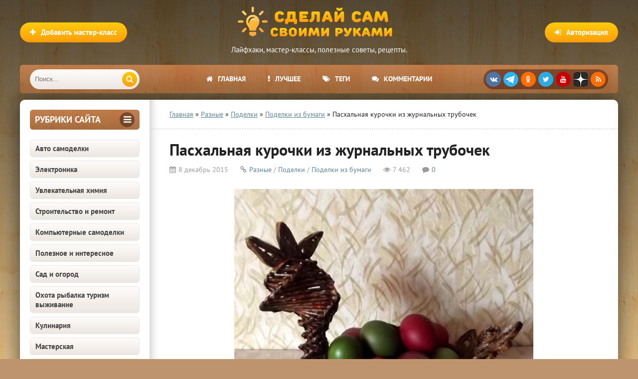

--- FILE ---
content_type: text/html; charset=utf-8
request_url: https://sdelaysam-svoimirukami.ru/2689-pashalnaya-kurochki-iz-zhurnalnyh-trubochek.html
body_size: 20430
content:
<!DOCTYPE html>
<html lang="ru" prefix="og: https://ogp.me/ns# article: http://ogp.me/ns/article#">
<head>
<meta charset="utf-8">
<title>Пасхальная курочки из журнальных трубочек | Сделай сам своими руками</title>
<meta name="description" content="Мастер-класс по плетению блюда в виде пасхальной курочки из журнальных трубочек">
<meta name="keywords" content="трубочки, головы, плетения, стороны, стойки, курочки, плетением, хвоста, трубочка, оставляются, решетки, рабочая, работа, кругов, капельки, клеем, курицы, парная, процесс">
<meta property="og:site_name" content="Сделай сам своими руками - поделки и мастер-классы">
<meta property="og:type" content="article">
<meta property="og:title" content="Пасхальная курочки из журнальных трубочек">
<meta property="og:url" content="https://sdelaysam-svoimirukami.ru/2689-pashalnaya-kurochki-iz-zhurnalnyh-trubochek.html">
<meta property="og:image" content="https://sdelaysam-svoimirukami.ru/images/13/1956-kurochka-iz-zhurnalnyh-trubochek.jpg">
<meta property="og:image:type" content="image/jpeg">
<meta property="og:image:height" content="562">
<meta property="og:image:width" content="600">
<meta property="og:description" content="Для плетения блюда в виде пасхальной курочки потребуются: •журнальные трубочки – 66 штук; •газетные трубочки – 11 штук •клей ПВА; •клей; •ножницы; •прищепки для белья. Чтобы создать овальное дно, подбираются 16 журнальных трубочек красного цвета. Палочки раскладываются парами, далее из них">
<meta property="article:published_time" content="2015-12-08T09:35:48+03:00">
<link rel="search" type="application/opensearchdescription+xml" href="https://sdelaysam-svoimirukami.ru/index.php?do=opensearch" title="Сделай сам своими руками - поделки и мастер-классы">
<link rel="canonical" href="https://sdelaysam-svoimirukami.ru/2689-pashalnaya-kurochki-iz-zhurnalnyh-trubochek.html">
<link rel="alternate" type="application/rss+xml" title="Сделай сам своими руками - поделки и мастер-классы" href="https://sdelaysam-svoimirukami.ru/rss.xml">
    	<meta name="robots" content="index, follow, max-image-preview:large, max-snippet:-1, max-video-preview:-1">
    	
    	
    	<meta property="og:locale" content="ru_RU">
    	<meta property="article:author" content="sdelaysam-svoimirukami.ru">
		<meta name="viewport" content="width=device-width, initial-scale=1.0">
		<meta name="author" content="sdelaysam-svoimirukami.ru">
<script src="/engine/classes/min/index.php?g=general3&amp;v=261f2"></script>
<script src="/engine/classes/min/index.php?f=engine/classes/js/jqueryui3.js,engine/classes/js/dle_js.js,engine/classes/js/bbcodes.js,engine/classes/js/lazyload.js&amp;v=261f2" defer></script>
<style>
/* SET BASE */ *{background:transparent;margin:0;padding:0;outline:none;border:0;-webkit-box-sizing:border-box;-moz-box-sizing:border-box;box-sizing:border-box;}ol,ul{list-style:none;}blockquote,q{quotes:none;}table{border-collapse:collapse;border-spacing:0;}input,select{vertical-align:middle;}article,aside,figure,figure img,hgroup,footer,header,nav,section,main{display:block;}body{font:15px 'PT Sans',Tahoma,Geneva,sans-serif;line-height:normal;padding:0;margin:0;color:#222;background:#bd946e url(/templates/sdelaysam-rework/images/bg.webp);height:100%;width:100%;font-weight:400;}img{max-width:100%;}.clr{clear:both;}.clearfix:after{content:"";display:table;clear:both;}a,a:hover,a:focus{color:#000;text-decoration:none;}h1,h2,h3,h4,h5{font-weight:400;font-size:18px;}.sub-title h1{margin-bottom:15px;font-size:24px;font-weight:700;}@font-face{font-family:'PT Sans';font-style:normal;font-weight:400;src:local('PT Sans'),url('/templates/sdelaysam-rework/fonts/pt-sans-v12-latin_cyrillic-regular.woff2') format('woff2');font-display:swap;}@font-face{font-family:'PT Sans';font-style:normal;font-weight:700;src:local('PT Sans Bold'),url('/templates/sdelaysam-rework/fonts/pt-sans-v12-latin_cyrillic-700.woff2') format('woff2');font-display:swap;}
/* SET */ .button,.pagi-load a,.up-second li a,.up-edit a,.qq-upload-button,button:not(.color-btn):not([class*=fr]):not(.ui-button-icon-only),html input[type="button"],input[type="reset"],input[type="submit"],.meta-fav a{padding:0 20px;color:#fff;font:700 15px 'PT Sans';display:inline-block;background-color:#fd9d09;height:40px;line-height:40px;border-radius:20px;cursor:pointer;background:linear-gradient(to bottom,#fecd0d 0%,#fd9d09 100%);}button::-moz-focus-inner,input::-moz-focus-inner{border:0;padding:0;}button[disabled],input[disabled]{cursor:default;}.button:hover,.up-second li a:hover,.up-edit a:hover,.qq-upload-button:hover,.pagi-load a:hover,button:not(.color-btn):not(.ui-button-icon-only):hover,html input[type="button"]:hover,input[type="reset"]:hover,input[type="submit"]:hover,.meta-fav a:hover{color:#fff;background:linear-gradient(to top,#fecd0d 0%,#fd9d09 100%);}button:active,html input[type="button"]:active,input[type="reset"]:active,input[type="submit"]:active{box-shadow:inset 0 1px 4px 0 rgba(0,0,0,0.1);}input[type="submit"].bbcodes,input[type="button"].bbcodes,input.bbcodes,.ui-button{font-size:12px !important;height:30px !important;line-height:30px !important;padding:0px 10px;border-radius:3px;}input[type="text"],input[type="password"]{display:block;width:100%;height:40px;line-height:40px;padding:0 15px;color:#000000;background-color:#f5f5f5;border-radius:4px;-webkit-appearance:none;box-shadow:0 0 0 1px #EDEDED;}input[type="text"]:focus{}input:focus::-webkit-input-placeholder{color:transparent}input:focus::-moz-placeholder{color:transparent}input:focus:-moz-placeholder{color:transparent}input:focus:-ms-input-placeholder{color:transparent}select{height:40px;border:1px solid #e3e3e3;background-color:#FFF;}textarea{display:block;width:100%;padding:10px;border:1px solid #e3e3e3;background-color:#FFF;border-radius:0 0 6px 6px;box-shadow:inset 0 0 4px 0 rgba(0,0,0,0.1);overflow:auto;vertical-align:top;resize:vertical;}.img-box,.img-wide,.img-resp,.img-resp-v,.img-resp-sq{overflow:hidden;position:relative;background-color:#000;}.img-resp{padding-top:57%;}.img-resp-v{padding-top:130%;}.img-resp-sq{padding-top:100%;}.img-box img,.img-resp img,.img-resp-v img,.img-resp-sq img{width:100%;min-height:100%;display:block;}.img-resp img,.img-resp-v img,.img-resp-sq img{position:absolute;left:0;top:0;bottom:0;right:0;margin:auto;background-color:#f0f0f0;}.img-wide img{width:100%;display:block;}.img-square img{width:150%;max-width:150%;margin-left:-25%;}.nowrap{white-space:nowrap;overflow:hidden;text-overflow:ellipsis;}button,.share a,.short-img{transition:all .3s;}a,.button,.mask{transition:color .3s,background-color .3s,opacity .3s;}.flex-row{display:-webkit-box;display:-webkit-flex;-webkit-flex-flow:row wrap;-webkit-box-pack:justify;-webkit-justify-content:space-between;display:flex;flex-flow:row wrap;justify-content:space-between;}.fx-row{display:-ms-flexbox;display:-webkit-flex;display:flex;-ms-flex-wrap:wrap;-webkit-flex-wrap:wrap;flex-wrap:wrap;-ms-flex-pack:justify;-webkit-justify-content:space-between;justify-content:space-between;}.fx-middle{-ms-flex-align:center;-webkit-align-items:center;align-items:center}.ps-link{cursor:pointer;}.icon-l .fa{margin-right:10px;}.button-green,.vvote,.tabs-sel .current,.view-select div:hover,.view-select div.current,.view-select a:hover,.view-select a.current,.to-fav a .fav-added,.navigation span,.pagi-nav a:hover,.lb-menu a:hover,.lb-menu a:hover .fa,.attach .download-link{background:linear-gradient(to bottom,#7aac1c 0%,#597c1c 100%) !important;background-color:#597c1c !important;color:#fff;}.button-green:hover,.vvote:hover{background:linear-gradient(to top,#7aac1c 0%,#597c1c 100%) !important;}.side-nav>ul>li:not([class]) a.active,.side-nav>ul>li:not([class]) a:hover{color:#fff;background-color:#fd9d09;background:linear-gradient(to bottom,#fecd0d 0%,#fd9d09 100%);}.h-menu a,.grid-select:before,.short-cats,.sd-line,.tops,.side3,.sub-nav a,.site-desc,.speedbar,.bottom-nav,.full-header-meta,.comm-one,.comm-two{font-size:14px;}.h-menu,.side-target .side-bt,.polltitle,.ui-dialog-titlebar{background:#7a4937 url(/templates/sdelaysam-rework/images/menu.webp);}b,strong{font-weight:700;}
/* BASIC GRID */.wrap{min-width:320px;position:relative;}.wrap:before{content:"";position:absolute;top:0;left:0;right:0;height:800px;background:-webkit-linear-gradient(top,rgba(0,0,0,0.65) 0%,rgba(0,0,0,0) 100%);background:linear-gradient(to bottom,rgba(0,0,0,0.65) 0%,rgba(0,0,0,0) 100%);}.center{max-width:1200px;margin:0 auto;position:relative;z-index:20;}.header{height:180px;padding-top:130px;}.cols{background-color:#fff;box-shadow:0 0 40px 0 rgba(0,0,0,0.6);border-radius:10px;margin:20px auto;position:relative;}.cols:before{content:"";height:100%;width:40px;position:absolute;left:260px;top:0;background-color:#fff;box-shadow:inset 20px 0 20px -20px rgba(0,0,0,0.3);}.col-left{width:260px;float:left;padding:20px;position:relative;z-index:20;}.col-right{width:calc(100% - 260px);width:-webkit-calc(100% - 260px);float:right;min-height:800px;padding:20px 40px;position:relative;z-index:20;}.footer{padding:20px 40px 15px 40px;font-size:13px;color:#693c36;}
/* HEADER */.logotype{width:400px;height:120px;position:absolute;top:5px;left:50%;margin-left:-200px;}.logotype a{display:block;height:80px;background:url(/templates/sdelaysam-rework/images/logo.png) center center no-repeat;text-indent:-1000px;overflow:hidden;width:100%;}.logotype div{text-align:center;color:#fff;margin-top:5px;}.add-news{position:absolute;left:0;top:45px;}.show-login{position:absolute;right:0;top:45px;}.h-menu{height:57px;border-radius:6px;overflow:hidden;padding-left:260px;padding-right:260px;position:relative;text-align:center;}.h-menu li{border-right:0px solid rgba(255,255,255,0.2);display:inline-block;}.h-menu a{display:block;line-height:57px;height:57px;padding:0 20px;color:#FFF;font-weight:700;text-transform:uppercase;}.h-menu a:hover{background-color:#7a4937;}.soc-btns{height:40px;border-radius:20px;text-align:center;background-color:rgba(46,10,7,0.44);position:absolute;top:9px;right:20px;padding:5px 0 0 5px;white-space:nowrap;}.soc-btns .fa{width:30px;height:30px;border-radius:50%;text-align:center;line-height:30px;background-color:#C70003;color:#fff;font-size:14px;margin-right:5px;cursor:pointer;float:left;}.soc-btns .fa:hover{opacity:0.8;}.fa.fa-vk{background-color:#5075a5;}.fa.fa-facebook{background-color:#4b6baf;}.fa.fa-twitter{background-color:#2daae1;}.fa.fa-odnoklassniki,.fa.fa-rss{background-color:#FC6D00;}.fa.zenyandex{background:url(/templates/sdelaysam-rework/images/zenyandex.png);border-radius:30%;}.fa.telegram{background:url(/templates/sdelaysam-rework/images/telegram.png);border-radius:50%;}.search-wrap{width:220px;position:absolute;left:20px;top:9px;z-index:100;transition:width .4s;z-index:100;}.search-wrap.active{width:calc(100% - 310px);}.search-box{width:100%;position:relative;}.search-box input,.search-box input:focus{width:100%;height:40px;line-height:40px;padding:0 60px 0 10px;background-color:#ece6e1;color:#444;border:0;box-shadow:none;border-radius:20px;background:linear-gradient(to bottom,#fefcfb 0%,#ece6e1 100%);}.search-box button{position:absolute;right:5px;top:5px;border-radius:15px !important;text-align:center;width:30px;height:30px !important;line-height:30px !important;padding:0 !important;}
/* SIDEBARS */.side-box{margin-bottom:20px;}.side-bt{margin-bottom:20px;font-weight:700;font-size:18px;color:#693c36;text-transform:uppercase;}.side-target .side-bt{height:40px;line-height:40px;padding:0 10px;border-radius:6px;color:#FFF;}.side-target .side-bt span + span{height:30px;line-height:30px;width:30px;text-align:center;border-radius:50%;display:inline-block;background-color:rgba(46,10,7,0.44);margin-top:5px;}.side-bordered{padding:0 20px 20px 20px;border-bottom:1px solid #e3e3e3;margin:0 -20px 20px -20px;}.side-bordered .side-bt{line-height:30px;}.side-bordered .side-bt span + span,.side-colored .side-bt span + span{height:30px;line-height:30px;width:30px;text-align:center;border-radius:50%;display:inline-block;background-color:#e3e3e3;}.side-colored{padding:20px;margin:20px -20px 20px -20px;background-color:#f1f7fb;box-shadow:inset 0 20px 20px -20px rgba(0,0,0,0.3),inset 0 -20px 20px -20px rgba(0,0,0,0.3);}.side-colored .side-bt span + span{background-color:#d5e2eb;color:#598597;}.side-box:last-child{margin-bottom:0;border-bottom:0;}
/* SEO DESC,SPEEDBAR */.site-desc{padding:0 40px 20px 40px;margin:0 -40px 20px -40px;border-bottom:1px dashed #ccc;line-height:20px;}.site-desc h1,.site-desc h2,.site-desc h3{font-size:24px;font-weight:700;margin-bottom:15px;}.site-desc p{margin-bottom:15px;color:#5c5c5c;}.site-desc a{text-decoration:underline;color:#598597;}.site-desc img{float:left;margin:0 20px 10px 0;width:210px;}.speedbar{padding:0 40px 20px 40px;margin:0 -40px 20px -40px;border-bottom:1px dashed #ccc;}.speedbar a{text-decoration:underline;color:#598597;}
/* SECTION */.shorts-header{padding-bottom:20px;margin-bottom:20px;border-bottom:1px dashed #ccc;}.shorts-header>*:first-child{font-weight:700;font-size:18px;line-height:30px;}.view-select{line-height:30px;}.view-select div,.view-select a{display:block;height:30px;padding:0 10px;text-align:center;border-radius:4px;float:left;margin-left:10px;font-size:13px;cursor:pointer;background-color:#e3e3e3;color:#444;transition:none;}.floats{margin:0 -15px;}.floats>.fa{text-align:center;padding:30px;display:block;font-size:100px;color:#CCC;}
/* THUMB */.short{float:left;width:33.33%;padding:0 15px 30px 15px;}.short-img{display:block;margin-bottom:7px;}.short-meta{display:inline-block;position:absolute;padding:3px 5px;font-size:12px;}.short-views{background-color:#598597;color:#FFF;left:0px;bottom:0px;}.short-comms{background-color:#598597;color:#FFF;right:0px;bottom:0px;}.short-meta .fa{margin-right:5px;}.short-desc{height:200px;overflow:hidden;position:relative;}.short-title{display:block;margin-bottom:7px;font-size:16px;font-weight:700;color:#a3344e;}.short-cat,.short-cat a{color:#919da6;font-size:11px;}.short-text{margin-top:7px;}.short-desc:before{content:'';position:absolute;z-index:1;bottom:0px;left:0;right:0;height:60px;pointer-events:none;background:-webkit-linear-gradient(top,rgba(255,255,255,0) 0%,#fff 100%);background:linear-gradient(to bottom,rgba(255,255,255,0) 0%,#fff 100%);}.short-img:hover{box-shadow:0 15px 25px 0 rgba(0,0,0,0.15);}.short-cat a:hover{color:#598597;text-decoration:underline;}.short-title:hover{color:#000;}
/* FULL */.full-header{margin-bottom:20px;}.full-header h1{font-weight:700;font-size:32px;margin-bottom:10px;}.full-header-meta{color:#9b9b9b;}.full-header-meta>span{margin-right:20px;}.full-header-meta>time{margin-right:20px;}.full-header-meta .fa{margin-right:5px;}.full-header-meta a{color:#598597;}.full-bottom-meta{align-items:center;padding:20px 40px;margin:0 -40px 20px -40px;background-color:#f1f7fb;box-shadow:inset 0 0 20px 0 rgba(0,0,0,0.1);}.back-btn{margin-right:10px;}.fbm-left div{display:inline-block;vertical-align:middle;position:relative;top:-1px;}.fbm-right .to-fav{position:static;margin-left:10px;display:inline-block;vertical-align:middle;}
/* FULL STORY STATIC */.full-text{font-size:16px;line-height:24px;font-family:Arial,Helvetica,sans-serif;color:#5c5c5c;padding-bottom:20px;}.full-text img:not(.emoji){max-width:100%;display:inline-block;object-fit:cover;margin:10px 0;background-color:#f0f0f0;}.full-text a{text-decoration:underline;color:#598597;}.full-text a:hover{text-decoration:none;}.full-text h2{margin-bottom:10px;margin-top:20px;font-size:24px;font-weight:700;line-height:normal;}.full-text h3,.full-text h4,.full-text h5{margin:10px 0;font-size:18px;font-weight:700;}.full-text p{margin-bottom:10px;}
/* ADAPTIVE */.show-left,.show-right{height:40px;line-height:38px;color:#fff;width:40px;text-align:center;font-size:30px;cursor:pointer;position:absolute;top:9px;}.show-left,.show-right{display:none;}.show-left{left:10px;}.show-right{right:10px;}@media screen and (max-width:1220px){.wrap{overflow:hidden;}.center{max-width:1000px;}.cols,.h-menu{border-radius:0;}.cols:before{box-shadow:inset 20px 0 20px -20px rgba(0,0,0,0.3);}.cols{overflow:hidden;}.col-right{padding:20px;}.site-desc,.speedbar{padding:0 20px 20px 20px;margin:0 -20px 20px -20px;}.h-menu ul{display:none;}.h-menu{padding:0;}.show-login{right:10px;}.add-news{left:10px;}.soc-btns{right:20px;}.show-right{display:block;}.vis-right .col-right{display:block;margin-right:0;margin-left:-260px;background-color:#fff;box-shadow:-10px 10px 10px 0 rgba(0,0,0,0.3);position:relative;z-index:1000;}.vis-left .col-left{display:block;margin-left:0;margin-right:-260px;background-color:#fff;box-shadow:10px 10px 10px 0 rgba(0,0,0,0.3);position:relative;z-index:1000;}.ft-desc{width:400px;padding-left:0;background:none;}.footer{padding:20px 10px 15px 10px;}.rels .side3-img{height:130px;}.full-bottom-meta,.add-comm-form{padding:20px 20px;margin:0 -20px 20px -20px;}}@media screen and (max-width:950px){.center{max-width:768px;}.cols:before{box-shadow:none;}.col-left{display:none;}.col-right{width:100%;}.logotype{width:250px;margin-left:-125px;}.logotype a{height:60px;background-size:contain;}.show-left{display:block;}.search-wrap{left:60px;}.search-wrap.active{width:calc(100% - 80px);}.ft-desc{width:100%;margin-bottom:15px;}}@media screen and (max-width:760px){.center{max-width:640px;}.logotype{height:80px;top:0;}.logotype a{height:80px;}.logotype div,.view-select{display:none;}.show-login,.add-news{top:20px;}.show-login span,.add-news span{display:none;}.show-login .fa,.add-news .fa{display:inline-block;margin:0;}.header{height:auto;padding-top:80px;}.cols{margin:20px auto;}.short{width:50%;}.rels .side3{width:50%;}.full-header h1{font-size:24px;}.full-text h2{font-size:20px;}.full-header-meta>span{margin-right:10px;}.comm-one>span:nth-child(3),.comm-one>span:nth-child(1),.comments-tree-list .comments-tree-list:before{display:none;}.comm-three{display:none;}.ac-protect{margin-top:0px;}.comments-tree-list .comments-tree-list{padding-left:0px !important;}.mass_comments_action{display:none;}.sub-title h1{font-size:18px;line-height:24px;}}@media screen and (max-width:590px){.full-text img:not(.emoji){height:auto;}.center{max-width:480px;}.bottom-nav{position:relative;}.bottom-nav:before{height:54px;width:20px;bottom:30px;right:10px;position:absolute;box-shadow:inset -20px 0 20px -20px rgba(0,0,0,0.7);display:block;content:"";}.h-menu{height:105px;}.search-wrap{width:auto;left:60px;right:20px;}.search-wrap.active{width:auto;}.soc-btns{right:50%;margin-right:-125px;top:58px;}.fbm-left{margin-bottom:10px;width:100%;}.comm-one>span:nth-child(4){display:none;}.video-box embed,.video-box object,.video-box video,.video-box iframe,.video-box frame{height:300px;}.short-cat{display:none;}.ac-soc:before{display:none;}.ac-soc{position:static;}.ac-inputs input{width:100%;margin-top:10px;}.ac-protect{width:100%;float:none;margin:0;}.ui-dialog{width:100% !important;}.upop-left,.upop-right{float:none !important;width:100% !important;margin:0;padding:0 20px;}.upop-left{margin-bottom:10px;text-align:center;}.ui-dialog-buttonset button{display:block;margin:0 0 5px 0;width:100%;}#dofullsearch,#searchsuggestions span.seperator{display:none !important;}.attach .download-link{margin:0 -15px 0 0;float:none;display:block;padding:0 10px;}.attach-info{float:none;}}@media screen and (max-width:470px){.center{width:100%;}.logotype{width:260px;margin-left:-125px;}.site-desc img{margin:0 10px 10px 0;width:110px;}.col-right{padding:20px 10px;}.site-desc,.speedbar{padding:0 10px 20px 10px;margin:0 -10px 20px -10px;}.fleft,.fright{width:100%;}.fright>div>*{float:left;}.floats{margin:0 -7px;}.short{padding:0 7px 15px 7px;}.short-title,.short-cat{white-space:nowrap;overflow:hidden;text-overflow:ellipsis;}.ft-menu,.ft-copyr{width:100%;margin-bottom:15px;}.rels .side3-img{height:100px;}.full-bottom-meta,.add-comm-form {padding:20px 10px;margin:0 -10px 20px -10px;}.comm-two{line-height:18px;font-size:14px;}.video-box embed,.video-box object,.video-box video,.video-box iframe,.video-box frame{height:250px;}}
</style>
		<link rel="preload" href="/engine/classes/min/index.php?f=/templates/sdelaysam-rework/style/stylessecond.css,/templates/sdelaysam-rework/style/engine3.css,/templates/sdelaysam-rework/style/engine2.css,/templates/sdelaysam-rework/style/styles2.css,/templates/sdelaysam-rework/style/s08.css" as="style" onload="this.onload=null;this.rel='stylesheet'">
		<noscript><link href="/engine/classes/min/index.php?f=/templates/sdelaysam-rework/style/stylessecond.css,/templates/sdelaysam-rework/style/engine3.css,/templates/sdelaysam-rework/style/engine2.css,/templates/sdelaysam-rework/style/styles2.css,/templates/sdelaysam-rework/style/s08.css" type="text/css" rel="stylesheet"></noscript>

    	<link rel="preload" href="/templates/sdelaysam-rework/fonts/pt-sans-v12-latin_cyrillic-regular.woff2" as="font" type="font/woff2" crossorigin><link rel="preload" href="/templates/sdelaysam-rework/fonts/pt-sans-v12-latin_cyrillic-700.woff2" as="font" type="font/woff2" crossorigin>
    
		<link rel="shortcut icon" href="/favicon.ico" type="image/x-icon">
        <meta name="HandheldFriendly" content="true">
		<meta name="format-detection" content="telephone=no">
        <meta name="apple-mobile-web-app-capable" content="yes">
		<meta name="apple-mobile-web-app-status-bar-style" content="default">
		<link rel="apple-touch-icon" sizes="57x57" href="/apple-touch-icon-57x57.png"><link rel="apple-touch-icon" sizes="60x60" href="/apple-touch-icon-60x60.png"><link rel="apple-touch-icon" sizes="72x72" href="/apple-touch-icon-72x72.png"><link rel="apple-touch-icon" sizes="76x76" href="/apple-touch-icon-76x76.png"><link rel="apple-touch-icon" sizes="114x114" href="/apple-touch-icon-114x114.png"><link rel="apple-touch-icon" sizes="120x120" href="/apple-touch-icon-120x120.png"><link rel="apple-touch-icon" sizes="144x144" href="/apple-touch-icon-144x144.png"><link rel="apple-touch-icon" sizes="152x152" href="/apple-touch-icon-152x152.png"><link rel="apple-touch-icon" sizes="180x180" href="/apple-touch-icon-180x180.png">
		<link rel="icon" type="image/png" sizes="32x32" href="/favicon-32x32.png"><link rel="icon" type="image/png" sizes="194x194" href="/favicon-194x194.png"><link rel="icon" type="image/png" sizes="192x192" href="/android-chrome-192x192.png"><link rel="icon" type="image/png" sizes="16x16" href="/favicon-16x16.png">
		<link rel="manifest" href="/manifest.json">
		<link rel="mask-icon" href="/safari-pinned-tab.svg" color="#5bbad5">
		<meta name="apple-mobile-web-app-title" content="Сделай сам своими руками">
		<meta name="application-name" content="Сделай сам своими руками">
		<meta name="msapplication-TileColor" content="#553d1d">
		<meta name="msapplication-TileImage" content="/mstile-144x144.png">
		<meta name="theme-color" content="#ffffff">
        <!--[if lt IE 9]><script src="//html5shiv.googlecode.com/svn/trunk/html5.js"></script><![endif]-->
<script type="application/ld+json">
{
"@context": "http://schema.org",
"@type": "Organization",
"url": "https://sdelaysam-svoimirukami.ru/",
"email": "sdelaysam-svoimirukami@yandex.ru",
"name": "Сделай сам своими руками",
"logo": {
	"@type": "ImageObject",
	"url": "https://sdelaysam-svoimirukami.ru/android-chrome-192x192.png"
	}
}
</script>
<script type="application/ld+json">
{
"@context": "http://schema.org",
"@type": "WebSite",
"url": "https://sdelaysam-svoimirukami.ru/",
"name": "Сделай сам своими руками",
"alternateName": "Сделай Сам - Своими Руками",
"inLanguage": "ru",
"potentialAction": {
	"@type": "SearchAction",
	"target": "https://sdelaysam-svoimirukami.ru/index.php?do=search&subaction=search&story={story}",
	"query-input": "required name=story"
	}
} 
</script>

<script type="application/ld+json">
{
"@context": "https://schema.org",
"@type": "Article",
"mainEntityOfPage": {
	"@type": "WebPage",
	"@id": "https://sdelaysam-svoimirukami.ru/2689-pashalnaya-kurochki-iz-zhurnalnyh-trubochek.html"
	},
"headline": "Пасхальная курочки из журнальных трубочек",
"description": "Для плетения блюда в виде пасхальной курочки потребуются: •журнальные трубочки – 66 штук; •газетные трубочки – 11 штук •клей ПВА; •клей; •ножницы; •прищепки для белья. Чтобы создать овальное дно, подбираются 16 журнальных трубочек красного цвета. Палочки раскладываются парами, далее из них",
"image": "https://sdelaysam-svoimirukami.ru/images/13/1956-kurochka-iz-zhurnalnyh-trubochek.jpg",  
"author": {
	"@type": "Person",
	"name": "sdelaysam-svoimirukami.ru",
    "url": "https://sdelaysam-svoimirukami.ru/user/adminin/"    
	},  
"publisher": {
	"@type": "Organization",
	"name": "Сделай сам своими руками",
	"logo": {
		"@type": "ImageObject",
		"url": "https://sdelaysam-svoimirukami.ru/android-chrome-192x192.png"
		}
	},
"datePublished": "2015-12-08T09:35:48+03:00",
"dateModified": ""
}
</script>

<script>window.yaContextCb=window.yaContextCb||[]</script><script src="https://yandex.ru/ads/system/context.js" async></script>
</head>
<body itemscope itemtype="https://schema.org/WebPage">
<div class="wrap">
	<div class="block center">
		<header class="header center" itemscope itemtype="https://schema.org/WPHeader">
			<div class="logotype">
				<a href="/" title="Сделай сам своими руками">Сделай сам своими руками</a>
				<div class="desc" itemprop="description">Лайфхаки, мастер-классы, полезные советы, рецепты.</div>
			</div>
			<div class="button icon-l show-login"><span class="fa fa-sign-in"></span><span>Авторизация</span></div>
			
			<a href="/publikaciya-materialov-na-sayte.html" class="add-news button icon-l" rel="nofollow"><span class="fa fa-plus"></span><span>Добавить мастер-класс</span></a>
			
			<div class="h-menu" id="h-menu">
				<ul class="icon-l" itemscope itemtype="http://www.schema.org/SiteNavigationElement">
					<li itemprop="name"><a itemprop="url" href="/"><span class="fa fa-home"></span>Главная</a></li>
					<li itemprop="name"><a itemprop="url" href="/luchshie-samodelki.html" rel="nofollow"><span class="fa fa-exclamation"></span>Лучшее</a></li>
					<li itemprop="name"><a itemprop="url" href="/tags/" rel="nofollow"><span class="fa fa-tags"></span>Теги</a></li>
                    <li itemprop="name"><a itemprop="url" href="/?do=lastcomments" rel="nofollow"><span class="fa fa-comments"></span>Комментарии</a></li>
				</ul>
				<div class="soc-btns">
										<span class="fa fa-vk" data-href="https://vk.com/sdelaysamsvoimirukami"></span>
                    <span class="fa telegram" data-href="https://t.me/sdelaysam_svoimirukami_ru"></span>
                    <span class="fa fa-odnoklassniki" data-href="https://ok.ru/group/54296317984867"></span>
                    <span class="fa fa-twitter" data-href="https://twitter.com/sdelaysamrukami"></span>
					<span class="fa fa-youtube" data-href="https://www.youtube.com/channel/UCPFxC-GuWUHLSSpHp7hPJeQ"></span>
                    <span class="fa zenyandex" data-href="https://zen.yandex.ru/sdelaysam-svoimirukami.ru"></span>
					<span class="fa fa-rss" data-href="https://sdelaysam-svoimirukami.ru/rss.xml"></span>
				</div>
				<div class="search-wrap" itemscope itemtype="https://schema.org/WebSite">
                    <link itemprop="url" href="https://sdelaysam-svoimirukami.ru/">
					<form id="quicksearch" method="post" itemprop="potentialAction" itemscope itemtype="https://schema.org/SearchAction">
                        <meta itemprop="target" content="https://sdelaysam-svoimirukami.ru/index.php?do=search&subaction=search&story={story}">
						<input type="hidden" name="do" value="search"><input type="hidden" name="subaction" value="search">
						<div class="search-box">
							<input id="story" name="story" placeholder="Поиск..." type="text" itemprop="query query-input">
							<button type="submit" title="Найти"><span class="fa fa-search"></span></button>
						</div>
					</form>
				</div>
			</div>
		</header>
		<!-- END HEADER -->
		<div class="cols clearfix" id="cols">
			<aside class="col-left" itemscope itemtype="http://schema.org/WPSideBar">
				<div class="side-box side-target">
					<div class="side-bt flex-row"><span itemprop="name">Рубрики сайта</span><span><span class="fa fa-bars"></span></span></div>
					<nav class="side-bc side-nav">
						<ul itemscope itemtype="http://www.schema.org/SiteNavigationElement">
<li itemprop="name"><a itemprop="url" href="https://sdelaysam-svoimirukami.ru/avto-samodelki/">Авто самоделки</a></li><li itemprop="name"><a itemprop="url" href="https://sdelaysam-svoimirukami.ru/ehlektronika/">Электроника</a></li><li itemprop="name"><a itemprop="url" href="https://sdelaysam-svoimirukami.ru/khimija/">Увлекательная химия</a></li><li itemprop="name"><a itemprop="url" href="https://sdelaysam-svoimirukami.ru/stroitelstvo-i-remont/">Строительство и ремонт</a></li><li itemprop="name"><a itemprop="url" href="https://sdelaysam-svoimirukami.ru/kompjuternoe/">Компьютерные самоделки</a></li><li itemprop="name"><a itemprop="url" href="https://sdelaysam-svoimirukami.ru/poleznoe-i-interesnoe/">Полезное и интересное</a></li><li itemprop="name"><a itemprop="url" href="https://sdelaysam-svoimirukami.ru/sad-i-ogorod/">Сад и огород</a></li><li itemprop="name"><a itemprop="url" href="https://sdelaysam-svoimirukami.ru/ohota-i-rybalka/">Охота рыбалка туризм выживание</a></li><li itemprop="name"><a itemprop="url" href="https://sdelaysam-svoimirukami.ru/kulinariya/">Кулинария</a></li><li itemprop="name"><a itemprop="url" href="https://sdelaysam-svoimirukami.ru/masterskaja/">Мастерская</a></li><li itemprop="name"><a itemprop="url" href="https://sdelaysam-svoimirukami.ru/uyutnyy-dom/">Уютный дом</a></li><li itemprop="name"><a itemprop="url" href="https://sdelaysam-svoimirukami.ru/mebel/">Мебель</a></li><li itemprop="name"><a itemprop="url" href="https://sdelaysam-svoimirukami.ru/igry-i-igrushki/">Игры и игрушки</a></li><li itemprop="name"><a itemprop="url" href="https://sdelaysam-svoimirukami.ru/rozygryshi-i-prikoly/">Розыгрыши и приколы</a></li><li itemprop="name"><a itemprop="url" href="https://sdelaysam-svoimirukami.ru/raznye-podelki/">Разные</a></li><li itemprop="name"><a itemprop="url" href="https://sdelaysam-svoimirukami.ru/tehniki-rukodeliya/">Техники рукоделия</a></li><li itemprop="name"><a itemprop="url" href="https://sdelaysam-svoimirukami.ru/podarki/">Подарки</a></li>
</ul>
					</nav>
				</div>
                <div id="sidebar" style="height: 900px;"><div id="yandex_rtb_R-A-12355944-9"></div>
<script>
window.yaContextCb.push(() => {
    Ya.Context.AdvManager.render({
        "blockId": "R-A-12355944-9",
        "renderTo": "yandex_rtb_R-A-12355944-9"
    })
})
</script></div>
			</aside>
			<!-- END COL-LEFT -->
			<main class="col-right clearfix">
				<div class="speedbar nowrap"><span itemscope itemtype="https://schema.org/BreadcrumbList"><span itemprop="itemListElement" itemscope itemtype="https://schema.org/ListItem"><meta itemprop="position" content="1"><a href="https://sdelaysam-svoimirukami.ru/" itemprop="item"><span itemprop="name">Главная</span></a></span> » <span itemprop="itemListElement" itemscope itemtype="https://schema.org/ListItem"><meta itemprop="position" content="2"><a href="https://sdelaysam-svoimirukami.ru/raznye-podelki/" itemprop="item"><span itemprop="name">Разные</span></a></span> » <span itemprop="itemListElement" itemscope itemtype="https://schema.org/ListItem"><meta itemprop="position" content="3"><a href="https://sdelaysam-svoimirukami.ru/raznye-podelki/podelki/" itemprop="item"><span itemprop="name">Поделки</span></a></span> » <span itemprop="itemListElement" itemscope itemtype="https://schema.org/ListItem"><meta itemprop="position" content="4"><a href="https://sdelaysam-svoimirukami.ru/raznye-podelki/podelki/podelki-iz-bumagi/" itemprop="item"><span itemprop="name">Поделки из бумаги</span></a></span> » Пасхальная курочки из журнальных трубочек</span></div>
				
				
                
				
				<!-- 
				 -->
				
					
				
                <div class="clearfix">
					<article class="full" itemscope itemtype="http://schema.org/Article">
	<meta itemprop="mainEntityOfPage" itemscope content="https://sdelaysam-svoimirukami.ru/2689-pashalnaya-kurochki-iz-zhurnalnyh-trubochek.html">
	<meta itemprop="datePublished" content="2015-12-08T09:35:48+03:00">
	<meta itemprop="dateModified" content="">
	<div itemprop="author" itemscope itemtype="https://schema.org/Person" itemid="https://sdelaysam-svoimirukami.ru/user/adminin/">
		<meta itemprop="name" content="sdelaysam-svoimirukami.ru">
		<link itemprop="url" href="https://sdelaysam-svoimirukami.ru/user/adminin/">
	</div>
	<meta itemprop="interactionStatistic" content="7 462">
	<meta itemprop="image" content="https://sdelaysam-svoimirukami.ru/images/13/1956-kurochka-iz-zhurnalnyh-trubochek.jpg">
	<div itemprop="publisher" itemscope itemtype="https://schema.org/Organization">
		<meta itemprop="telephone" content="">
		<meta itemprop="address" content="Россия">
		<div itemprop="logo" itemscope itemtype="https://schema.org/ImageObject">
			<link itemprop="url image" href="https://sdelaysam-svoimirukami.ru/android-chrome-192x192.png">
		</div>
       <meta itemprop="name" content="Сделай сам своими руками">
	</div>
	<div class="full-header ignore-select">
		<h1 itemprop="headline">Пасхальная курочки из журнальных трубочек</h1>
		<div class="full-header-meta">
			<time datetime="2015-12-08T09:35:48+03:00"><span class="fa fa-calendar"></span>8 декабрь 2015</time>
			<span><span class="fa fa-link"></span><a href="https://sdelaysam-svoimirukami.ru/raznye-podelki/">Разные</a> / <a href="https://sdelaysam-svoimirukami.ru/raznye-podelki/podelki/">Поделки</a> / <a href="https://sdelaysam-svoimirukami.ru/raznye-podelki/podelki/podelki-iz-bumagi/">Поделки из бумаги</a></span>
			<span><span class="fa fa-eye"></span>7 462</span>
			<span><span class="fa fa-comment"></span><a id="dle-comm-link" href="https://sdelaysam-svoimirukami.ru/2689-pashalnaya-kurochki-iz-zhurnalnyh-trubochek.html#comment">0</a></span>
			
		</div>
	</div>
	<div class="full-text video-box clearfix" itemprop="articleBody">
		<div style="text-align:center;"><img src="/images/13/1956-kurochka-iz-zhurnalnyh-trubochek.jpg" alt="курочка из журнальных трубочек" style="max-width:100%; aspect-ratio:600/562;" width="600" height="562" ></div><div id="yandex_rtb_R-A-12355944-10" style="display:inline-block; text-align:center; width: 100%; margin-bottom: 10px;"></div>
<script>window.yaContextCb.push(() => {
    Ya.Context.AdvManager.render({
        "blockId": "R-A-12355944-10",
        "renderTo": "yandex_rtb_R-A-12355944-10"
    })
})
</script><br>Для плетения блюда в виде пасхальной курочки потребуются:<br>•журнальные трубочки – 66 штук;<br>•газетные трубочки – 11 штук<br>•клей ПВА;<br>•клей;<br>•ножницы;<br>•прищепки для белья.<br>Чтобы создать овальное дно, подбираются 16 журнальных трубочек красного цвета. Палочки раскладываются парами, далее из них сплетается прямоугольная решетка. Вступающая в процесс рабочая трубочка сгибается пополам и заплетается вокруг решетки простым плетением. Дно выполняется четырьмя плотными рядами. Парные прутья решетки разводятся в стороны и плетутся отдельно, постепенно красный прямоугольник превращается в овал. С двух сторон донышка оставляются две пары для головы и хвоста, они до конца плетения заплетаются вместе.<br><div style="text-align:center;"><img src="[data-uri]" data-src="/images/13/1957-kurochka-iz-zhurnalnyh-trubochek.jpg" alt="курочка из журнальных трубочек" style="max-width:100%; aspect-ratio:600/450;" width="600" height="450" ></div><br><div style="text-align:center;"><img src="[data-uri]" data-src="/images/13/1958-kurochka-iz-zhurnalnyh-trubochek.jpg" alt="курочка из журнальных трубочек" style="max-width:100%; aspect-ratio:600/450;" width="600" height="450" ></div><br><div style="text-align:center;"><img src="[data-uri]" data-src="/images/13/1959-kurochka-iz-zhurnalnyh-trubochek.jpg" alt="курочка из журнальных трубочек" style="max-width:100%; aspect-ratio:600/450;" width="600" height="450" ></div><br><div style="text-align:center;"><img src="[data-uri]" data-src="/images/13/1960-kurochka-iz-zhurnalnyh-trubochek.jpg" alt="курочка из журнальных трубочек" style="max-width:100%; aspect-ratio:600/450;" width="600" height="450" ></div><br><div style="text-align:center;"><img src="[data-uri]" data-src="/images/13/1961-kurochka-iz-zhurnalnyh-trubochek.jpg" alt="курочка из журнальных трубочек" style="max-width:100%; aspect-ratio:600/450;" width="600" height="450" ></div><br><div style="text-align:center;"><img src="[data-uri]" data-src="/images/13/1962-kurochka-iz-zhurnalnyh-trubochek.jpg" alt="курочка из журнальных трубочек" style="max-width:100%; aspect-ratio:600/450;" width="600" height="450" ></div><br>Все красные трубочки загибаются вертикально и превращаются в стойки. Теперь таким же плетением создаются стенки изделия, расширяясь с каждым рядом путем наклона стоек. Для выполнения стенок потребуется 9 рядов.<br>Закрывается работа сворачиванием стоек друг за друга, оставив для головы курочки 3 стойки, центральная стойка парная. На противоположном конце тоже оставляется одна парная стойка для хвоста.<br><div style="text-align:center;"><img src="[data-uri]" data-src="/images/13/1963-kurochka-iz-zhurnalnyh-trubochek.jpg" alt="курочка из журнальных трубочек" style="max-width:100%; aspect-ratio:600/450;" width="600" height="450" ></div><br><div style="text-align:center;"><img src="[data-uri]" data-src="/images/13/1964-kurochka-iz-zhurnalnyh-trubochek.jpg" alt="курочка из журнальных трубочек" style="max-width:100%; aspect-ratio:600/450;" width="600" height="450" ></div><div id="yandex_rtb_R-A-12355944-11" style="display:inline-block; text-align:center; width: 100%; margin-bottom: 10px;"></div>
<script>window.yaContextCb.push(() => {
    Ya.Context.AdvManager.render({
        "blockId": "R-A-12355944-11",
        "renderTo": "yandex_rtb_R-A-12355944-11"
    })
})
</script><br><div style="text-align:center;"><img src="[data-uri]" data-src="/images/13/1965-kurochka-iz-zhurnalnyh-trubochek.jpg" alt="курочка из журнальных трубочек" style="max-width:100%; aspect-ratio:600/450;" width="600" height="450" ></div><br><div style="text-align:center;"><img src="[data-uri]" data-src="/images/13/1966-kurochka-iz-zhurnalnyh-trubochek.jpg" alt="курочка из журнальных трубочек" style="max-width:100%; aspect-ratio:600/450;" width="600" height="450" ></div><br><div style="text-align:center;"><img src="[data-uri]" data-src="/images/13/1967-kurochka-iz-zhurnalnyh-trubochek.jpg" alt="курочка из журнальных трубочек" style="max-width:100%; aspect-ratio:600/450;" width="600" height="450" ></div><br><div style="text-align:center;"><img src="[data-uri]" data-src="/images/13/1968-kurochka-iz-zhurnalnyh-trubochek.jpg" alt="курочка из журнальных трубочек" style="max-width:100%; aspect-ratio:600/450;" width="600" height="450" ></div><br><div style="text-align:center;"><img src="[data-uri]" data-src="/images/13/1969-kurochka-iz-zhurnalnyh-trubochek.jpg" alt="курочка из журнальных трубочек" style="max-width:100%; aspect-ratio:600/450;" width="600" height="450" ></div><br><div style="text-align:center;"><img src="[data-uri]" data-src="/images/13/1970-kurochka-iz-zhurnalnyh-trubochek.jpg" alt="курочка из журнальных трубочек" style="max-width:100%; aspect-ratio:600/450;" width="600" height="450" ></div><br><div style="text-align:center;"><img src="[data-uri]" data-src="/images/13/1971-kurochka-iz-zhurnalnyh-trubochek.jpg" alt="курочка из журнальных трубочек" style="max-width:100%; aspect-ratio:600/450;" width="600" height="450" ></div><br>Шея и голова курицы производятся спиральным плетением. Оставленные стойки разгибаются в разные стороны, к ним прикладывается еще одна рабочая трубочка, работа ведется накладыванием лозы друг на друга по кругу. Пройдя несколько кругов для шеи, спираль расширяется. Выполнив достаточное количество широких кругов, процесс завершается, остатки прутиков обрезаются и склеиваются.<br><div style="text-align:center;"><img src="[data-uri]" data-src="/images/13/1972-kurochka-iz-zhurnalnyh-trubochek.jpg" alt="курочка из журнальных трубочек" style="max-width:100%; aspect-ratio:600/450;" width="600" height="450" ></div><br><div style="text-align:center;"><img src="[data-uri]" data-src="/images/13/1973-kurochka-iz-zhurnalnyh-trubochek.jpg" alt="курочка из журнальных трубочек" style="max-width:100%; aspect-ratio:600/450;" width="600" height="450" ></div><br><div style="text-align:center;"><img src="[data-uri]" data-src="/images/13/1974-kurochka-iz-zhurnalnyh-trubochek.jpg" alt="курочка из журнальных трубочек" style="max-width:100%; aspect-ratio:600/450;" width="600" height="450" ></div><br><div style="text-align:center;"><img src="[data-uri]" data-src="/images/13/1975-kurochka-iz-zhurnalnyh-trubochek.jpg" alt="курочка из журнальных трубочек" style="max-width:100%; aspect-ratio:600/450;" width="600" height="450" ></div><br><div style="text-align:center;"><img src="[data-uri]" data-src="/images/13/1976-kurochka-iz-zhurnalnyh-trubochek.jpg" alt="курочка из журнальных трубочек" style="max-width:100%; aspect-ratio:600/780;" width="600" height="780" ></div><div id="yandex_rtb_R-A-12355944-12" style="display:inline-block; text-align:center; width: 100%; margin-bottom: 10px;"></div>
<script>window.yaContextCb.push(() => {
    Ya.Context.AdvManager.render({
        "blockId": "R-A-12355944-12",
        "renderTo": "yandex_rtb_R-A-12355944-12"
    })
})
</script><br><div style="text-align:center;"><img src="[data-uri]" data-src="/images/13/1977-kurochka-iz-zhurnalnyh-trubochek.jpg" alt="курочка из журнальных трубочек" style="max-width:100%; aspect-ratio:600/555;" width="600" height="555" ></div><br><div style="text-align:center;"><img src="[data-uri]" data-src="/images/13/1978-kurochka-iz-zhurnalnyh-trubochek.jpg" alt="курочка из журнальных трубочек" style="max-width:100%; aspect-ratio:600/450;" width="600" height="450" ></div><br><div style="text-align:center;"><img src="[data-uri]" data-src="/images/13/1979-kurochka-iz-zhurnalnyh-trubochek.jpg" alt="курочка из журнальных трубочек" style="max-width:100%; aspect-ratio:600/450;" width="600" height="450" ></div><br><div style="text-align:center;"><img src="[data-uri]" data-src="/images/13/1980-kurochka-iz-zhurnalnyh-trubochek.jpg" alt="курочка из журнальных трубочек" style="max-width:100%; aspect-ratio:600/450;" width="600" height="450" ></div><br>Из мягкой газетной лозы скручиваются колечки, из которых путем ослабления навивки, формируются капельки. Готовые элементы мажутся бумажным клеем и оставляются для просушки. Всего требуется изготовить 9 капелек.<br><div style="text-align:center;"><img src="[data-uri]" data-src="/images/13/1981-kurochka-iz-zhurnalnyh-trubochek.jpg" alt="курочка из журнальных трубочек" style="max-width:100%; aspect-ratio:600/450;" width="600" height="450" ></div><br><div style="text-align:center;"><img src="[data-uri]" data-src="/images/13/1982-kurochka-iz-zhurnalnyh-trubochek.jpg" alt="курочка из журнальных трубочек" style="max-width:100%; aspect-ratio:600/771;" width="600" height="771" ></div><br><div style="text-align:center;"><img src="[data-uri]" data-src="/images/13/1983-kurochka-iz-zhurnalnyh-trubochek.jpg" alt="курочка из журнальных трубочек" style="max-width:100%; aspect-ratio:600/374;" width="600" height="374" ></div><br><div style="text-align:center;"><img src="[data-uri]" data-src="/images/13/1984-kurochka-iz-zhurnalnyh-trubochek.jpg" alt="курочка из журнальных трубочек" style="max-width:100%; aspect-ratio:600/450;" width="600" height="450" ></div><br><div style="text-align:center;"><img src="[data-uri]" data-src="/images/13/1985-kurochka-iz-zhurnalnyh-trubochek.jpg" alt="курочка из журнальных трубочек" style="max-width:100%; aspect-ratio:600/444;" width="600" height="444" ></div><br><div style="text-align:center;"><img src="[data-uri]" data-src="/images/13/1986-kurochka-iz-zhurnalnyh-trubochek.jpg" alt="курочка из журнальных трубочек" style="max-width:100%; aspect-ratio:600/554;" width="600" height="554" ></div><br><div style="text-align:center;"><img src="[data-uri]" data-src="/images/13/1987-kurochka-iz-zhurnalnyh-trubochek.jpg" alt="курочка из журнальных трубочек" style="max-width:100%; aspect-ratio:600/450;" width="600" height="450" ></div><br><div style="text-align:center;"><img src="[data-uri]" data-src="/images/13/1988-kurochka-iz-zhurnalnyh-trubochek.jpg" alt="курочка из журнальных трубочек" style="max-width:100%; aspect-ratio:600/502;" width="600" height="502" ></div><br>Специальным клеем на макушку головы курицы крепятся три капельки в виде гребешка. С другой стороны из шести элементов капель формируется птичий хвост. Готовое блюдо покрывается лаком – пропиткой цвета палисандр.
    </div>
        <!-- <div class="add-comm-form pagi-load"><div id="yandex_rtb_C-A-12355944-2"></div>
<script>window.yaContextCb.push(()=>{
  Ya.Context.AdvManager.renderWidget({
    renderTo: 'yandex_rtb_C-A-12355944-2',
    blockId: 'C-A-12355944-2'
  })
})</script></div> -->
    <div class="add-comm-form pagi-load"><div id="yandex_rtb_C-A-12355944-2"></div>
<script>window.yaContextCb.push(()=>{
  Ya.Context.AdvManager.renderWidget({
    renderTo: 'yandex_rtb_C-A-12355944-2',
    blockId: 'C-A-12355944-2'
  })
})</script></div>
	
	
	
	<div class="full-bottom-meta flex-row ignore-select">
		<div class="fbm-left">
			<a class="button icon-l back-btn" href="javascript:history.go(-1)"><span class="fa fa-angle-left"></span>Вернуться назад</a>
			<div id='ratig-layer-2689'>
	<div class="rating">
		<ul class="unit-rating">
		<li class="current-rating" style="width:100%;">100</li>
		<li><a href="#" title="Плохо" class="r1-unit" onclick="doRate('1', '2689'); return false;">1</a></li>
		<li><a href="#" title="Приемлемо" class="r2-unit" onclick="doRate('2', '2689'); return false;">2</a></li>
		<li><a href="#" title="Средне" class="r3-unit" onclick="doRate('3', '2689'); return false;">3</a></li>
		<li><a href="#" title="Хорошо" class="r4-unit" onclick="doRate('4', '2689'); return false;">4</a></li>
		<li><a href="#" title="Отлично" class="r5-unit" onclick="doRate('5', '2689'); return false;">5</a></li>
		</ul>
	</div>
</div>
		</div>
		<div class="fbm-right">
			<div class="to-fav">
			<span class="fa fa-star-o fav-guest" title="Добавить в закладки" rel="tooltip"></span>
			
			</div>
		</div>
	</div>
	<div class="rels">
		<div class="rels-title"><h3>Похожие мастер-классы</h3></div>
		<div class="shorts clearfix"><a class="short" href="https://sdelaysam-svoimirukami.ru/1381-pletenie-shkatulki.html">
	<div class="short-img img-resp ps-link"><img src="[data-uri]" data-src="/midi-images/4/midi-721-pletenaya-shkatulka.jpg" alt="Плетение шкатулки"></div>
	<div class="short-title side3-title1">Плетение шкатулки</div>
</a><a class="short" href="https://sdelaysam-svoimirukami.ru/1415-topiariy-iz-zhurnalnyh-trubochek.html">
	<div class="short-img img-resp ps-link"><img src="[data-uri]" data-src="/midi-images/4/midi-1244-topiariy-iz-zhurnalnyh-trubochek.jpg" alt="Топиарий из журнальных трубочек"></div>
	<div class="short-title side3-title1">Топиарий из журнальных трубочек</div>
</a><a class="short" href="https://sdelaysam-svoimirukami.ru/1418-azhurnyy-kuzovkok.html">
	<div class="short-img img-resp ps-link"><img src="[data-uri]" data-src="/midi-images/4/midi-1254-azhurnyy-kuzovkok.jpg" alt="Ажурный кузовкок"></div>
	<div class="short-title side3-title1">Ажурный кузовкок</div>
</a><a class="short" href="https://sdelaysam-svoimirukami.ru/1913-shkatulka-iz-gazetnyh-trubochek.html">
	<div class="short-img img-resp ps-link"><img src="[data-uri]" data-src="/midi-images/8/midi-249-shkatulku-iz-gazetnyh-trubochek.jpg" alt="Шкатулка из газетных трубочек"></div>
	<div class="short-title side3-title1">Шкатулка из газетных трубочек</div>
</a><a class="short" href="https://sdelaysam-svoimirukami.ru/2899-pletenka-iz-gazetnyh-trubochek.html">
	<div class="short-img img-resp ps-link"><img src="[data-uri]" data-src="/midi-images/15/midi-582-pletenka-iz-gazetnyh-trubochek.jpg" alt="Плетёнка из газетных трубочек"></div>
	<div class="short-title side3-title1">Плетёнка из газетных трубочек</div>
</a><a class="short" href="https://sdelaysam-svoimirukami.ru/1675-pletenie-lukoshka-iz-zhurnalnoy-lozy.html">
	<div class="short-img img-resp ps-link"><img src="[data-uri]" data-src="/midi-images/6/midi-1335-lukoshko-iz-zhurnalnoy-lozy.jpg" alt="Плетение лукошка из журнальной лозы"></div>
	<div class="short-title side3-title1">Плетение лукошка из журнальной лозы</div>
</a></div>
	</div>

    <div class="rels">
		<div class="rels-title"><h3>Особо интересное</h3></div>
		<div class="shorts clearfix"><a class="short" href="https://sdelaysam-svoimirukami.ru/3538-3d-otkrytka-s-cvetami.html">
	<div class="short-img img-resp ps-link"><img src="[data-uri]" data-src="/midi-images/20/midi-1525-3D-otkrytka-s-cvetami.jpg" alt="3D открытка с цветами"></div>
	<div class="short-title side3-title1">3D открытка с цветами</div>
</a><a class="short" href="https://sdelaysam-svoimirukami.ru/3869-kak-sdelat-bolshoy-kinder-syurpriz-iz-bumagi.html">
	<div class="short-img img-resp ps-link"><img src="[data-uri]" data-src="/uploads/posts/2017-11/thumbs/1510724056_16.jpg" alt="Как сделать большой «Киндер Сюрприз» из бумаги"></div>
	<div class="short-title side3-title1">Как сделать большой «Киндер Сюрприз» из бумаги</div>
</a><a class="short" href="https://sdelaysam-svoimirukami.ru/1399-pletenie-korziny-dlya-belya.html">
	<div class="short-img img-resp ps-link"><img src="[data-uri]" data-src="/midi-images/4/midi-960-korzina-dlya-belya.jpg" alt="Плетение корзины для белья"></div>
	<div class="short-title side3-title1">Плетение корзины для белья</div>
</a><a class="short" href="https://sdelaysam-svoimirukami.ru/1680-rozy-iz-gofrirovannoy-bumagi.html">
	<div class="short-img img-resp ps-link"><img src="[data-uri]" data-src="/midi-images/6/midi-1377-rozy-iz-gofrirovannoy-bumagi.jpg" alt="Розы из гофрированной бумаги"></div>
	<div class="short-title side3-title1">Розы из гофрированной бумаги</div>
</a><a class="short" href="https://sdelaysam-svoimirukami.ru/1872-obemnyy-myach-iz-bumagi.html">
	<div class="short-img img-resp ps-link"><img src="[data-uri]" data-src="/midi-images/7/midi-2144-obemnyy-myach-iz-bumagi.jpg" alt="Объёмный мяч из бумаги"></div>
	<div class="short-title side3-title1">Объёмный мяч из бумаги</div>
</a><a class="short" href="https://sdelaysam-svoimirukami.ru/1137-elka-iz-gofrirovannoy-bumagi.html">
	<div class="short-img img-resp ps-link"><img src="[data-uri]" data-src="/midi-images/1/midi-1769-lesnaya-krasavica-gotova.jpg" alt="Елка из гофрированной бумаги"></div>
	<div class="short-title side3-title1">Елка из гофрированной бумаги</div>
</a></div>
	</div>
	<form  method="post" name="dle-comments-form" id="dle-comments-form" ><!--noindex-->
<div class="add-comm-form clearfix add-shadow2" id="add-comm-form">
	<div class="ac-title">Прокомментировать <span class="fa fa-chevron-down"></span></div>
		
		<div class="ac-soc" data-label="Войти через">
			<a href="https://oauth.vk.com/authorize?client_id=4957181&amp;redirect_uri=https%3A%2F%2Fsdelaysam-svoimirukami.ru%2Findex.php%3Fdo%3Dauth-social%26provider%3Dvk&amp;scope=offline%2Cemail&amp;state=d4a56a9f587a27d8e3c9c9ee08d2fc8d&amp;response_type=code&amp;v=5.90" target="_blank" rel="nofollow" ><img src="[data-uri]" data-src="/templates/sdelaysam-rework/images/social/vk.png" alt="Вконтакте"></a>
			<a href="https://connect.ok.ru/oauth/authorize?client_id=1251226880&amp;redirect_uri=https%3A%2F%2Fsdelaysam-svoimirukami.ru%2Findex.php%3Fdo%3Dauth-social%26provider%3Dod&amp;scope=VALUABLE_ACCESS%3BGET_EMAIL&amp;state=d4a56a9f587a27d8e3c9c9ee08d2fc8d&amp;response_type=code" target="_blank" rel="nofollow" ><img src="[data-uri]" data-src="/templates/sdelaysam-rework/images/social/ok.png" alt="Одноклассники"></a>
			
			
			
			
		</div>
		<div class="ac-inputs flex-row">
			<input type="text" maxlength="35" name="name" id="name" placeholder="Ваше имя">
			<input type="text" maxlength="35" name="mail" id="mail" placeholder="Ваш e-mail (необязательно)">
		</div>
		
		<div class="ac-textarea"><script>
<!--
var text_enter_url       = "Введите полный URL ссылки";
var text_enter_size       = "Введите размеры флэш ролика (ширина, высота)";
var text_enter_flash       = "Введите ссылку на флэш ролик";
var text_enter_page      = "Введите номер страницы";
var text_enter_url_name  = "Введите описание ссылки";
var text_enter_tooltip  = "Введите подсказку для ссылки";
var text_enter_page_name = "Введите описание ссылки";
var text_enter_image    = "Введите полный URL изображения";
var text_enter_email    = "Введите e-mail адрес";
var text_code           = "Использование: [CODE] Здесь Ваш код.. [/CODE]";
var text_quote          = "Использование: [QUOTE] Здесь Ваша Цитата.. [/QUOTE]";
var text_url_video      = "Введите ссылку на видео:";
var text_url_poster     = "Введите ссылку на постер к видео:";
var text_descr          = "Введите описание:";
var button_insert       = "Вставить";
var button_addplaylist  = "Добавить в плейлист";
var text_url_audio      = "Введите ссылку на аудио:";
var text_upload         = "Загрузка файлов и изображений на сервер";
var error_no_url        = "Вы должны ввести URL";
var error_no_title      = "Вы должны ввести название";
var error_no_email      = "Вы должны ввести e-mail адрес";
var prompt_start        = "Введите текст для форматирования";
var img_title   		= "Введите по какому краю выравнивать картинку (left, center, right)";
var email_title  	    = "Введите описание ссылки";
var text_pages  	    = "Страница";
var image_align  	    = "center";
var bb_t_emo  	        = "Вставка смайликов";
var bb_t_col  	        = "Цвет:";
var text_enter_list     = "Введите пункт списка. Для завершения ввода оставьте поле пустым.";
var text_alt_image      = "Введите описание изображения";
var img_align  	        = "Выравнивание";
var text_last_emoji     = "Недавно использованные";
var img_align_sel  	    = "<select name='dleimagealign' id='dleimagealign' class='ui-widget-content ui-corner-all'><option value='' >Нет</option><option value='left' >По левому краю</option><option value='right' >По правому краю</option><option value='center' selected>По центру</option></select>";
	
var selField  = "comments";
var fombj    = document.getElementById( 'dle-comments-form' );
-->
</script>
<div class="bb-editor">
<div class="bb-pane">
<b id="b_b" class="bb-btn" onclick="simpletag('b')" title="Полужирный"></b>
<b id="b_i" class="bb-btn" onclick="simpletag('i')" title="Наклонный текст"></b>
<b id="b_u" class="bb-btn" onclick="simpletag('u')" title="Подчёркнутый текст"></b>
<b id="b_s" class="bb-btn" onclick="simpletag('s')" title="Зачёркнутый текст"></b>
<span class="bb-sep"></span>
<b id="b_left" class="bb-btn" onclick="simpletag('left')" title="Выравнивание по левому краю"></b>
<b id="b_center" class="bb-btn" onclick="simpletag('center')" title="По центру"></b>
<b id="b_right" class="bb-btn" onclick="simpletag('right')" title="Выравнивание по правому краю"></b>
<span class="bb-sep"></span>
<b id="b_emo" class="bb-btn" onclick="show_bb_dropdown(this)" title="Вставка смайликов" tabindex="-1"></b>
<ul class="bb-pane-dropdown emoji-button">
	<li><table style="width:100%;border: 0px;padding: 0px;"><tr><td style="padding:5px;text-align: center;"><a href="#" onclick="dle_smiley(':bowtie:'); return false;"><img alt="bowtie" class="emoji" src="/engine/data/emoticons/bowtie.png" srcset="/engine/data/emoticons/bowtie@2x.png 2x" /></a></td><td style="padding:5px;text-align: center;"><a href="#" onclick="dle_smiley(':smile:'); return false;"><img alt="smile" class="emoji" src="/engine/data/emoticons/smile.png" srcset="/engine/data/emoticons/smile@2x.png 2x" /></a></td><td style="padding:5px;text-align: center;"><a href="#" onclick="dle_smiley(':laughing:'); return false;"><img alt="laughing" class="emoji" src="/engine/data/emoticons/laughing.png" srcset="/engine/data/emoticons/laughing@2x.png 2x" /></a></td><td style="padding:5px;text-align: center;"><a href="#" onclick="dle_smiley(':blush:'); return false;"><img alt="blush" class="emoji" src="/engine/data/emoticons/blush.png" srcset="/engine/data/emoticons/blush@2x.png 2x" /></a></td><td style="padding:5px;text-align: center;"><a href="#" onclick="dle_smiley(':smiley:'); return false;"><img alt="smiley" class="emoji" src="/engine/data/emoticons/smiley.png" srcset="/engine/data/emoticons/smiley@2x.png 2x" /></a></td><td style="padding:5px;text-align: center;"><a href="#" onclick="dle_smiley(':relaxed:'); return false;"><img alt="relaxed" class="emoji" src="/engine/data/emoticons/relaxed.png" srcset="/engine/data/emoticons/relaxed@2x.png 2x" /></a></td><td style="padding:5px;text-align: center;"><a href="#" onclick="dle_smiley(':smirk:'); return false;"><img alt="smirk" class="emoji" src="/engine/data/emoticons/smirk.png" srcset="/engine/data/emoticons/smirk@2x.png 2x" /></a></td></tr><tr><td style="padding:5px;text-align: center;"><a href="#" onclick="dle_smiley(':heart_eyes:'); return false;"><img alt="heart_eyes" class="emoji" src="/engine/data/emoticons/heart_eyes.png" srcset="/engine/data/emoticons/heart_eyes@2x.png 2x" /></a></td><td style="padding:5px;text-align: center;"><a href="#" onclick="dle_smiley(':kissing_heart:'); return false;"><img alt="kissing_heart" class="emoji" src="/engine/data/emoticons/kissing_heart.png" srcset="/engine/data/emoticons/kissing_heart@2x.png 2x" /></a></td><td style="padding:5px;text-align: center;"><a href="#" onclick="dle_smiley(':kissing_closed_eyes:'); return false;"><img alt="kissing_closed_eyes" class="emoji" src="/engine/data/emoticons/kissing_closed_eyes.png" srcset="/engine/data/emoticons/kissing_closed_eyes@2x.png 2x" /></a></td><td style="padding:5px;text-align: center;"><a href="#" onclick="dle_smiley(':flushed:'); return false;"><img alt="flushed" class="emoji" src="/engine/data/emoticons/flushed.png" srcset="/engine/data/emoticons/flushed@2x.png 2x" /></a></td><td style="padding:5px;text-align: center;"><a href="#" onclick="dle_smiley(':relieved:'); return false;"><img alt="relieved" class="emoji" src="/engine/data/emoticons/relieved.png" srcset="/engine/data/emoticons/relieved@2x.png 2x" /></a></td><td style="padding:5px;text-align: center;"><a href="#" onclick="dle_smiley(':satisfied:'); return false;"><img alt="satisfied" class="emoji" src="/engine/data/emoticons/satisfied.png" srcset="/engine/data/emoticons/satisfied@2x.png 2x" /></a></td><td style="padding:5px;text-align: center;"><a href="#" onclick="dle_smiley(':grin:'); return false;"><img alt="grin" class="emoji" src="/engine/data/emoticons/grin.png" srcset="/engine/data/emoticons/grin@2x.png 2x" /></a></td></tr><tr><td style="padding:5px;text-align: center;"><a href="#" onclick="dle_smiley(':wink:'); return false;"><img alt="wink" class="emoji" src="/engine/data/emoticons/wink.png" srcset="/engine/data/emoticons/wink@2x.png 2x" /></a></td><td style="padding:5px;text-align: center;"><a href="#" onclick="dle_smiley(':stuck_out_tongue_winking_eye:'); return false;"><img alt="stuck_out_tongue_winking_eye" class="emoji" src="/engine/data/emoticons/stuck_out_tongue_winking_eye.png" srcset="/engine/data/emoticons/stuck_out_tongue_winking_eye@2x.png 2x" /></a></td><td style="padding:5px;text-align: center;"><a href="#" onclick="dle_smiley(':stuck_out_tongue_closed_eyes:'); return false;"><img alt="stuck_out_tongue_closed_eyes" class="emoji" src="/engine/data/emoticons/stuck_out_tongue_closed_eyes.png" srcset="/engine/data/emoticons/stuck_out_tongue_closed_eyes@2x.png 2x" /></a></td><td style="padding:5px;text-align: center;"><a href="#" onclick="dle_smiley(':grinning:'); return false;"><img alt="grinning" class="emoji" src="/engine/data/emoticons/grinning.png" srcset="/engine/data/emoticons/grinning@2x.png 2x" /></a></td><td style="padding:5px;text-align: center;"><a href="#" onclick="dle_smiley(':kissing:'); return false;"><img alt="kissing" class="emoji" src="/engine/data/emoticons/kissing.png" srcset="/engine/data/emoticons/kissing@2x.png 2x" /></a></td><td style="padding:5px;text-align: center;"><a href="#" onclick="dle_smiley(':stuck_out_tongue:'); return false;"><img alt="stuck_out_tongue" class="emoji" src="/engine/data/emoticons/stuck_out_tongue.png" srcset="/engine/data/emoticons/stuck_out_tongue@2x.png 2x" /></a></td><td style="padding:5px;text-align: center;"><a href="#" onclick="dle_smiley(':sleeping:'); return false;"><img alt="sleeping" class="emoji" src="/engine/data/emoticons/sleeping.png" srcset="/engine/data/emoticons/sleeping@2x.png 2x" /></a></td></tr><tr><td style="padding:5px;text-align: center;"><a href="#" onclick="dle_smiley(':worried:'); return false;"><img alt="worried" class="emoji" src="/engine/data/emoticons/worried.png" srcset="/engine/data/emoticons/worried@2x.png 2x" /></a></td><td style="padding:5px;text-align: center;"><a href="#" onclick="dle_smiley(':frowning:'); return false;"><img alt="frowning" class="emoji" src="/engine/data/emoticons/frowning.png" srcset="/engine/data/emoticons/frowning@2x.png 2x" /></a></td><td style="padding:5px;text-align: center;"><a href="#" onclick="dle_smiley(':anguished:'); return false;"><img alt="anguished" class="emoji" src="/engine/data/emoticons/anguished.png" srcset="/engine/data/emoticons/anguished@2x.png 2x" /></a></td><td style="padding:5px;text-align: center;"><a href="#" onclick="dle_smiley(':open_mouth:'); return false;"><img alt="open_mouth" class="emoji" src="/engine/data/emoticons/open_mouth.png" srcset="/engine/data/emoticons/open_mouth@2x.png 2x" /></a></td><td style="padding:5px;text-align: center;"><a href="#" onclick="dle_smiley(':grimacing:'); return false;"><img alt="grimacing" class="emoji" src="/engine/data/emoticons/grimacing.png" srcset="/engine/data/emoticons/grimacing@2x.png 2x" /></a></td><td style="padding:5px;text-align: center;"><a href="#" onclick="dle_smiley(':confused:'); return false;"><img alt="confused" class="emoji" src="/engine/data/emoticons/confused.png" srcset="/engine/data/emoticons/confused@2x.png 2x" /></a></td><td style="padding:5px;text-align: center;"><a href="#" onclick="dle_smiley(':hushed:'); return false;"><img alt="hushed" class="emoji" src="/engine/data/emoticons/hushed.png" srcset="/engine/data/emoticons/hushed@2x.png 2x" /></a></td></tr><tr><td style="padding:5px;text-align: center;"><a href="#" onclick="dle_smiley(':expressionless:'); return false;"><img alt="expressionless" class="emoji" src="/engine/data/emoticons/expressionless.png" srcset="/engine/data/emoticons/expressionless@2x.png 2x" /></a></td><td style="padding:5px;text-align: center;"><a href="#" onclick="dle_smiley(':unamused:'); return false;"><img alt="unamused" class="emoji" src="/engine/data/emoticons/unamused.png" srcset="/engine/data/emoticons/unamused@2x.png 2x" /></a></td><td style="padding:5px;text-align: center;"><a href="#" onclick="dle_smiley(':sweat_smile:'); return false;"><img alt="sweat_smile" class="emoji" src="/engine/data/emoticons/sweat_smile.png" srcset="/engine/data/emoticons/sweat_smile@2x.png 2x" /></a></td><td style="padding:5px;text-align: center;"><a href="#" onclick="dle_smiley(':sweat:'); return false;"><img alt="sweat" class="emoji" src="/engine/data/emoticons/sweat.png" srcset="/engine/data/emoticons/sweat@2x.png 2x" /></a></td><td style="padding:5px;text-align: center;"><a href="#" onclick="dle_smiley(':disappointed_relieved:'); return false;"><img alt="disappointed_relieved" class="emoji" src="/engine/data/emoticons/disappointed_relieved.png" srcset="/engine/data/emoticons/disappointed_relieved@2x.png 2x" /></a></td><td style="padding:5px;text-align: center;"><a href="#" onclick="dle_smiley(':weary:'); return false;"><img alt="weary" class="emoji" src="/engine/data/emoticons/weary.png" srcset="/engine/data/emoticons/weary@2x.png 2x" /></a></td><td style="padding:5px;text-align: center;"><a href="#" onclick="dle_smiley(':pensive:'); return false;"><img alt="pensive" class="emoji" src="/engine/data/emoticons/pensive.png" srcset="/engine/data/emoticons/pensive@2x.png 2x" /></a></td></tr><tr><td style="padding:5px;text-align: center;"><a href="#" onclick="dle_smiley(':disappointed:'); return false;"><img alt="disappointed" class="emoji" src="/engine/data/emoticons/disappointed.png" srcset="/engine/data/emoticons/disappointed@2x.png 2x" /></a></td><td style="padding:5px;text-align: center;"><a href="#" onclick="dle_smiley(':confounded:'); return false;"><img alt="confounded" class="emoji" src="/engine/data/emoticons/confounded.png" srcset="/engine/data/emoticons/confounded@2x.png 2x" /></a></td><td style="padding:5px;text-align: center;"><a href="#" onclick="dle_smiley(':fearful:'); return false;"><img alt="fearful" class="emoji" src="/engine/data/emoticons/fearful.png" srcset="/engine/data/emoticons/fearful@2x.png 2x" /></a></td><td style="padding:5px;text-align: center;"><a href="#" onclick="dle_smiley(':cold_sweat:'); return false;"><img alt="cold_sweat" class="emoji" src="/engine/data/emoticons/cold_sweat.png" srcset="/engine/data/emoticons/cold_sweat@2x.png 2x" /></a></td><td style="padding:5px;text-align: center;"><a href="#" onclick="dle_smiley(':persevere:'); return false;"><img alt="persevere" class="emoji" src="/engine/data/emoticons/persevere.png" srcset="/engine/data/emoticons/persevere@2x.png 2x" /></a></td><td style="padding:5px;text-align: center;"><a href="#" onclick="dle_smiley(':cry:'); return false;"><img alt="cry" class="emoji" src="/engine/data/emoticons/cry.png" srcset="/engine/data/emoticons/cry@2x.png 2x" /></a></td><td style="padding:5px;text-align: center;"><a href="#" onclick="dle_smiley(':sob:'); return false;"><img alt="sob" class="emoji" src="/engine/data/emoticons/sob.png" srcset="/engine/data/emoticons/sob@2x.png 2x" /></a></td></tr><tr><td style="padding:5px;text-align: center;"><a href="#" onclick="dle_smiley(':joy:'); return false;"><img alt="joy" class="emoji" src="/engine/data/emoticons/joy.png" srcset="/engine/data/emoticons/joy@2x.png 2x" /></a></td><td style="padding:5px;text-align: center;"><a href="#" onclick="dle_smiley(':astonished:'); return false;"><img alt="astonished" class="emoji" src="/engine/data/emoticons/astonished.png" srcset="/engine/data/emoticons/astonished@2x.png 2x" /></a></td><td style="padding:5px;text-align: center;"><a href="#" onclick="dle_smiley(':scream:'); return false;"><img alt="scream" class="emoji" src="/engine/data/emoticons/scream.png" srcset="/engine/data/emoticons/scream@2x.png 2x" /></a></td><td style="padding:5px;text-align: center;"><a href="#" onclick="dle_smiley(':tired_face:'); return false;"><img alt="tired_face" class="emoji" src="/engine/data/emoticons/tired_face.png" srcset="/engine/data/emoticons/tired_face@2x.png 2x" /></a></td><td style="padding:5px;text-align: center;"><a href="#" onclick="dle_smiley(':angry:'); return false;"><img alt="angry" class="emoji" src="/engine/data/emoticons/angry.png" srcset="/engine/data/emoticons/angry@2x.png 2x" /></a></td><td style="padding:5px;text-align: center;"><a href="#" onclick="dle_smiley(':rage:'); return false;"><img alt="rage" class="emoji" src="/engine/data/emoticons/rage.png" srcset="/engine/data/emoticons/rage@2x.png 2x" /></a></td><td style="padding:5px;text-align: center;"><a href="#" onclick="dle_smiley(':triumph:'); return false;"><img alt="triumph" class="emoji" src="/engine/data/emoticons/triumph.png" srcset="/engine/data/emoticons/triumph@2x.png 2x" /></a></td></tr><tr><td style="padding:5px;text-align: center;"><a href="#" onclick="dle_smiley(':sleepy:'); return false;"><img alt="sleepy" class="emoji" src="/engine/data/emoticons/sleepy.png" srcset="/engine/data/emoticons/sleepy@2x.png 2x" /></a></td><td style="padding:5px;text-align: center;"><a href="#" onclick="dle_smiley(':yum:'); return false;"><img alt="yum" class="emoji" src="/engine/data/emoticons/yum.png" srcset="/engine/data/emoticons/yum@2x.png 2x" /></a></td><td style="padding:5px;text-align: center;"><a href="#" onclick="dle_smiley(':mask:'); return false;"><img alt="mask" class="emoji" src="/engine/data/emoticons/mask.png" srcset="/engine/data/emoticons/mask@2x.png 2x" /></a></td><td style="padding:5px;text-align: center;"><a href="#" onclick="dle_smiley(':sunglasses:'); return false;"><img alt="sunglasses" class="emoji" src="/engine/data/emoticons/sunglasses.png" srcset="/engine/data/emoticons/sunglasses@2x.png 2x" /></a></td><td style="padding:5px;text-align: center;"><a href="#" onclick="dle_smiley(':dizzy_face:'); return false;"><img alt="dizzy_face" class="emoji" src="/engine/data/emoticons/dizzy_face.png" srcset="/engine/data/emoticons/dizzy_face@2x.png 2x" /></a></td><td style="padding:5px;text-align: center;"><a href="#" onclick="dle_smiley(':imp:'); return false;"><img alt="imp" class="emoji" src="/engine/data/emoticons/imp.png" srcset="/engine/data/emoticons/imp@2x.png 2x" /></a></td><td style="padding:5px;text-align: center;"><a href="#" onclick="dle_smiley(':smiling_imp:'); return false;"><img alt="smiling_imp" class="emoji" src="/engine/data/emoticons/smiling_imp.png" srcset="/engine/data/emoticons/smiling_imp@2x.png 2x" /></a></td></tr><tr><td style="padding:5px;text-align: center;"><a href="#" onclick="dle_smiley(':neutral_face:'); return false;"><img alt="neutral_face" class="emoji" src="/engine/data/emoticons/neutral_face.png" srcset="/engine/data/emoticons/neutral_face@2x.png 2x" /></a></td><td style="padding:5px;text-align: center;"><a href="#" onclick="dle_smiley(':no_mouth:'); return false;"><img alt="no_mouth" class="emoji" src="/engine/data/emoticons/no_mouth.png" srcset="/engine/data/emoticons/no_mouth@2x.png 2x" /></a></td><td style="padding:5px;text-align: center;"><a href="#" onclick="dle_smiley(':innocent:'); return false;"><img alt="innocent" class="emoji" src="/engine/data/emoticons/innocent.png" srcset="/engine/data/emoticons/innocent@2x.png 2x" /></a></td></tr></table></li>
</ul>
<span class="bb-sep"></span>

<b id="b_color" class="bb-btn" onclick="show_bb_dropdown(this)" title="Выбор цвета" tabindex="-1"></b>
<ul class="bb-pane-dropdown" style="min-width: 150px !important;">
	<li>
		<div class="color-palette"><div><button onclick="setColor( $(this).data('value') );" type="button" class="color-btn" style="background-color:#000000;" data-value="#000000"></button><button onclick="setColor( $(this).data('value') );" type="button" class="color-btn" style="background-color:#424242;" data-value="#424242"></button><button onclick="setColor( $(this).data('value') );" type="button" class="color-btn" style="background-color:#636363;" data-value="#636363"></button><button onclick="setColor( $(this).data('value') );" type="button" class="color-btn" style="background-color:#9C9C94;" data-value="#9C9C94"></button><button type="button" onclick="setColor( $(this).data('value') );" class="color-btn" style="background-color:#CEC6CE;" data-value="#CEC6CE"></button><button type="button" onclick="setColor( $(this).data('value') );" class="color-btn" style="background-color:#EFEFEF;" data-value="#EFEFEF"></button><button type="button" onclick="setColor( $(this).data('value') );" class="color-btn" style="background-color:#F7F7F7;" data-value="#F7F7F7"></button><button type="button" onclick="setColor( $(this).data('value') );" class="color-btn" style="background-color:#FFFFFF;" data-value="#FFFFFF"></button></div><div><button type="button" onclick="setColor( $(this).data('value') );" class="color-btn" style="background-color:#FF0000;" data-value="#FF0000"></button><button type="button" onclick="setColor( $(this).data('value') );" class="color-btn" style="background-color:#FF9C00;" data-value="#FF9C00"></button><button type="button" onclick="setColor( $(this).data('value') );" class="color-btn" style="background-color:#FFFF00;"  data-value="#FFFF00"></button><button type="button" onclick="setColor( $(this).data('value') );" class="color-btn" style="background-color:#00FF00;"  data-value="#00FF00"></button><button type="button" onclick="setColor( $(this).data('value') );" class="color-btn" style="background-color:#00FFFF;"  data-value="#00FFFF" ></button><button type="button" onclick="setColor( $(this).data('value') );" class="color-btn" style="background-color:#0000FF;"  data-value="#0000FF" ></button><button type="button" onclick="setColor( $(this).data('value') );" class="color-btn" style="background-color:#9C00FF;"  data-value="#9C00FF" ></button><button type="button" onclick="setColor( $(this).data('value') );" class="color-btn" style="background-color:#FF00FF;"  data-value="#FF00FF" ></button></div><div><button type="button" onclick="setColor( $(this).data('value') );" class="color-btn" style="background-color:#F7C6CE;"  data-value="#F7C6CE" ></button><button type="button" onclick="setColor( $(this).data('value') );" class="color-btn" style="background-color:#FFE7CE;"  data-value="#FFE7CE" ></button><button type="button" onclick="setColor( $(this).data('value') );" class="color-btn" style="background-color:#FFEFC6;"  data-value="#FFEFC6" ></button><button type="button" onclick="setColor( $(this).data('value') );" class="color-btn" style="background-color:#D6EFD6;"  data-value="#D6EFD6" ></button><button type="button" onclick="setColor( $(this).data('value') );" class="color-btn" style="background-color:#CEDEE7;"  data-value="#CEDEE7" ></button><button type="button" onclick="setColor( $(this).data('value') );" class="color-btn" style="background-color:#CEE7F7;"  data-value="#CEE7F7" ></button><button type="button" onclick="setColor( $(this).data('value') );" class="color-btn" style="background-color:#D6D6E7;"  data-value="#D6D6E7" ></button><button type="button" onclick="setColor( $(this).data('value') );" class="color-btn" style="background-color:#E7D6DE;"  data-value="#E7D6DE" ></button></div><div><button type="button" onclick="setColor( $(this).data('value') );" class="color-btn" style="background-color:#E79C9C;"  data-value="#E79C9C" ></button><button type="button" onclick="setColor( $(this).data('value') );" class="color-btn" style="background-color:#FFC69C;"  data-value="#FFC69C" ></button><button type="button" onclick="setColor( $(this).data('value') );" class="color-btn" style="background-color:#FFE79C;"  data-value="#FFE79C" ></button><button type="button" onclick="setColor( $(this).data('value') );" class="color-btn" style="background-color:#B5D6A5;"  data-value="#B5D6A5" ></button><button type="button" onclick="setColor( $(this).data('value') );" class="color-btn" style="background-color:#A5C6CE;"  data-value="#A5C6CE" ></button><button type="button" onclick="setColor( $(this).data('value') );" class="color-btn" style="background-color:#9CC6EF;"  data-value="#9CC6EF" ></button><button type="button" onclick="setColor( $(this).data('value') );" class="color-btn" style="background-color:#B5A5D6;"  data-value="#B5A5D6" ></button><button type="button" onclick="setColor( $(this).data('value') );" class="color-btn" style="background-color:#D6A5BD;"  data-value="#D6A5BD" ></button></div><div><button type="button" onclick="setColor( $(this).data('value') );" class="color-btn" style="background-color:#E76363;"  data-value="#E76363" ></button><button type="button" onclick="setColor( $(this).data('value') );" class="color-btn" style="background-color:#F7AD6B;"  data-value="#F7AD6B" ></button><button type="button" onclick="setColor( $(this).data('value') );" class="color-btn" style="background-color:#FFD663;"  data-value="#FFD663" ></button><button type="button" onclick="setColor( $(this).data('value') );" class="color-btn" style="background-color:#94BD7B;"  data-value="#94BD7B" ></button><button type="button" onclick="setColor( $(this).data('value') );" class="color-btn" style="background-color:#73A5AD;"  data-value="#73A5AD" ></button><button type="button" onclick="setColor( $(this).data('value') );" class="color-btn" style="background-color:#6BADDE;"  data-value="#6BADDE" ></button><button type="button" onclick="setColor( $(this).data('value') );" class="color-btn" style="background-color:#8C7BC6;"  data-value="#8C7BC6" ></button><button type="button" onclick="setColor( $(this).data('value') );" class="color-btn" style="background-color:#C67BA5;"  data-value="#C67BA5" ></button></div><div><button type="button" onclick="setColor( $(this).data('value') );" class="color-btn" style="background-color:#CE0000;"  data-value="#CE0000" ></button><button type="button" onclick="setColor( $(this).data('value') );" class="color-btn" style="background-color:#E79439;"  data-value="#E79439" ></button><button type="button" onclick="setColor( $(this).data('value') );" class="color-btn" style="background-color:#EFC631;"  data-value="#EFC631" ></button><button type="button" onclick="setColor( $(this).data('value') );" class="color-btn" style="background-color:#6BA54A;"  data-value="#6BA54A" ></button><button type="button" onclick="setColor( $(this).data('value') );" class="color-btn" style="background-color:#4A7B8C;"  data-value="#4A7B8C" ></button><button type="button" onclick="setColor( $(this).data('value') );" class="color-btn" style="background-color:#3984C6;"  data-value="#3984C6" ></button><button type="button" onclick="setColor( $(this).data('value') );" class="color-btn" style="background-color:#634AA5;"  data-value="#634AA5" ></button><button type="button" onclick="setColor( $(this).data('value') );" class="color-btn" style="background-color:#A54A7B;"  data-value="#A54A7B" ></button></div><div><button type="button" onclick="setColor( $(this).data('value') );" class="color-btn" style="background-color:#9C0000;"  data-value="#9C0000" ></button><button type="button" onclick="setColor( $(this).data('value') );" class="color-btn" style="background-color:#B56308;"  data-value="#B56308" ></button><button type="button" onclick="setColor( $(this).data('value') );" class="color-btn" style="background-color:#BD9400;"  data-value="#BD9400" ></button><button type="button" onclick="setColor( $(this).data('value') );" class="color-btn" style="background-color:#397B21;"  data-value="#397B21" ></button><button type="button" onclick="setColor( $(this).data('value') );" class="color-btn" style="background-color:#104A5A;"  data-value="#104A5A" ></button><button type="button" onclick="setColor( $(this).data('value') );" class="color-btn" style="background-color:#085294;"  data-value="#085294" ></button><button type="button" onclick="setColor( $(this).data('value') );" class="color-btn" style="background-color:#311873;"  data-value="#311873" ></button><button type="button" onclick="setColor( $(this).data('value') );" class="color-btn" style="background-color:#731842;"  data-value="#731842" ></button></div><div><button type="button" onclick="setColor( $(this).data('value') );" class="color-btn" style="background-color:#630000;"  data-value="#630000" ></button><button type="button" onclick="setColor( $(this).data('value') );" class="color-btn" style="background-color:#7B3900;"  data-value="#7B3900" ></button><button type="button" onclick="setColor( $(this).data('value') );" class="color-btn" style="background-color:#846300;"  data-value="#846300" ></button><button type="button" onclick="setColor( $(this).data('value') );" class="color-btn" style="background-color:#295218;"  data-value="#295218" ></button><button type="button" onclick="setColor( $(this).data('value') );" class="color-btn" style="background-color:#083139;"  data-value="#083139" ></button><button type="button" onclick="setColor( $(this).data('value') );" class="color-btn" style="background-color:#003163;"  data-value="#003163" ></button><button type="button" onclick="setColor( $(this).data('value') );" class="color-btn" style="background-color:#21104A;"  data-value="#21104A" ></button><button type="button" onclick="setColor( $(this).data('value') );" class="color-btn" style="background-color:#4A1031;"  data-value="#4A1031" ></button></div></div>				
	</li>
</ul>
<span class="bb-sep"></span>
<b id="b_hide" class="bb-btn" onclick="simpletag('hide')" title="Скрытый текст"></b>
<b id="b_quote" class="bb-btn" onclick="simpletag('quote')" title="Вставка цитаты"></b>
<b id="b_tnl" class="bb-btn" onclick="translit()" title="Преобразовать выбранный текст из транслитерации в кириллицу"></b>
<b id="b_spoiler" class="bb-btn" onclick="simpletag('spoiler')" title="Вставка спойлера"></b>
</div>
<textarea name="comments" id="comments" cols="70" rows="10" onfocus="setNewField(this.name, document.getElementById( 'dle-comments-form' ))"></textarea>
</div></div>

			<div class="ac-protect">
				
				<div class="form-item clearfix imp">
					<label>Вопрос:</label>
					<div class="form-secur"><div style="margin-bottom:10px;"><span id="dle-question">4 минус один =</span></div>
					<input type="text" name="question_answer" placeholder="Впишите ответ на вопрос" required>
					</div>
				</div>
				
				
				
			</div>

	<div class="ac-submit clearfix">
		<div class="ac-av img-box" id="ac-av"></div>
		<button name="submit" type="submit">Отправить</button>
	</div>
	
</div>
<!--/noindex-->
		<input type="hidden" name="subaction" value="addcomment">
		<input type="hidden" name="post_id" id="post_id" value="2689"><input type="hidden" name="user_hash" value="2ec854678f717b1bab871fb8c7adc6cb725c871c"></form>
	<div class="full-comms ignore-select" id="full-comms">
		<div class="ac-title icon-l"><span class="fa fa-comments"></span>Комментарии (0)</div>
		
<div id="dle-ajax-comments"></div>

		<!--dlenavigationcomments-->
	</div>
</article>
<div class="rels">
<div id="yandex_rtb_C-A-12355944-3"></div>
<script>window.yaContextCb.push(()=>{
  Ya.Context.AdvManager.renderWidget({
    renderTo: 'yandex_rtb_C-A-12355944-3',
    blockId: 'C-A-12355944-3'
  })
})</script>
</div>

<script>var loca = "https://sdelaysam-svoimirukami.ru/raznye-podelki/podelki/podelki-iz-bumagi/";</script>
				</div>
                
                
                
                <script>
window.yaContextCb.push(() => {
    Ya.Context.AdvManager.render({
        "blockId": "R-A-12355944-13",
        "type": "fullscreen",
        "platform": "touch"
    })
})
</script>
			</main>
			<!-- END COL-RIGHT -->
		</div>
		<!-- END COLS -->
		<footer class="footer center fx-row" itemscope itemtype="https://schema.org/WPFooter">
			<div class="ft-desc">
				«<b>Сделай сам – своими руками</b>» - сайт интересных самоделок, сделанных из подручных материалов и предметов в домашних условиях. 
				Пошаговые мастер-классы с фото и описанием, технологии, лайфхаки - все, что нужно для рукоделия настоящему мастеру или просто умельцу. 
				Поделки любой сложности, большой выбор направлений и идей для творчества.
			</div>
			<ul class="ft-menu" itemscope itemtype="http://www.schema.org/SiteNavigationElement">
                <li itemprop="name"><a itemprop="url" href="https://zen.yandex.ru/sdelaysam-svoimirukami.ru" class="active" rel="nofollow" target="_blank">Яндекс Дзен</a></li>
				<li itemprop="name"><a itemprop="url" href="/publikaciya-materialov-na-sayte.html" rel="nofollow">Добавить свою самоделку</a></li>
                <li itemprop="name"><a itemprop="url" href="/?do=lastcomments" rel="nofollow">Последние комментарии</a></li>
				<li itemprop="name"><a itemprop="url" href="/besplatnaja-raskrutka-dlja-video-blogerov-na-kotoroj-mozhno-esche-i-zarabotat.html" rel="nofollow">Видеоблогеру</a></li>
                <li itemprop="name"><a itemprop="url" href="/index.php?do=feedback" title="Контакты" rel="nofollow">Написать нам</a></li>
                <li itemprop="name"><a itemprop="url" href="/politika-konfidencialnosti-personalnyh-dannyh.html" title="Политика конфиденциальности" rel="nofollow">Политика конфиденциальности</a></li>
			</ul>
			<div class="ft-feed-soc">
				<div class="ft-capt">Мы в соц. сетях</div>
				<div class="ft-soc clearfix">
										<span class="fa fa-vk" data-href="https://vk.com/sdelaysamsvoimirukami"></span>
                    <span class="fa telegram" data-href="https://t.me/sdelaysam_svoimirukami_ru"></span>
                    <span class="fa fa-odnoklassniki" data-href="https://ok.ru/group/54296317984867"></span>
                    <span class="fa fa-twitter" data-href="https://twitter.com/sdelaysamrukami"></span>
					<span class="fa fa-youtube" data-href="https://www.youtube.com/channel/UCPFxC-GuWUHLSSpHp7hPJeQ"></span>
                    <span class="fa zenyandex" data-href="https://zen.yandex.ru/sdelaysam-svoimirukami.ru"></span>
					<span class="fa fa-rss" data-href="https://sdelaysam-svoimirukami.ru/rss.xml"></span>
				</div>
				<div class="ft-capt">Подпишитесь на обновления</div>
                
                <div class="ft-feed"><a href="https://alii.pub/72ss8x?erid=2SDnjeEaBLw" class="active" rel="nofollow" target="_blank"><img src="[data-uri]" data-src="/templates/sdelaysam-rework/images/social/aliexpress.png" alt="AliExpress (АлиЭкспресс)" width="169" height="44"></a></div>
				
                
			</div>
			<div class="ft-btm fx-row fx-middle">
				<div class="ft-copyr">&copy; sdelaysam-svoimirukami.ru, 2009 - <span itemprop="copyrightYear">2026</span></div>
                <div><img src="[data-uri]" data-src="/templates/sdelaysam-rework/images/ctrl.gif" width="257" height="31" alt="Если Вы нашли ошибку на сайте"></div>
				<div class="ft-counts"></div>
			</div>
		</footer>
	<!-- END FOOTER -->
	</div>
	<!-- END BLOCK CENTER -->
</div>
<!-- END WRAP -->
<!--noindex-->


	<div class="login-box" id="login-box" title="Авторизация">
		<form method="post">
			Ваш E-Mail:<input type="text" name="login_name" id="login_name" placeholder="Ваш E-Mail">
			Ваш пароль:<input type="password" name="login_password" id="login_password" placeholder="Ваш пароль">
			<button onclick="submit();" type="submit" title="Вход">Войти на сайт</button>
			<input name="login" type="hidden" id="login" value="submit">
			<div class="lb-check">
				<input type="checkbox" name="login_not_save" id="login_not_save" value="1">
				<label for="login_not_save">Не запоминать меня</label> 
			</div>
			<div class="lb-lnk flex-row">
				<a rel="nofollow" href="https://sdelaysam-svoimirukami.ru/index.php?do=lostpassword">Забыли пароль?</a>
				<a rel="nofollow" href="/?do=register" class="log-register">Регистрация</a>
			</div>
		</form>
	<div class="lb-soc">
		<div>Войти через:</div>
		<a rel="nofollow" href="https://oauth.vk.com/authorize?client_id=4957181&amp;redirect_uri=https%3A%2F%2Fsdelaysam-svoimirukami.ru%2Findex.php%3Fdo%3Dauth-social%26provider%3Dvk&amp;scope=offline%2Cemail&amp;state=d4a56a9f587a27d8e3c9c9ee08d2fc8d&amp;response_type=code&amp;v=5.90" target="_blank"><img src="[data-uri]" data-src="/templates/sdelaysam-rework/images/social/vk.png" alt="Вконтакте"></a>
		<a rel="nofollow" href="https://connect.ok.ru/oauth/authorize?client_id=1251226880&amp;redirect_uri=https%3A%2F%2Fsdelaysam-svoimirukami.ru%2Findex.php%3Fdo%3Dauth-social%26provider%3Dod&amp;scope=VALUABLE_ACCESS%3BGET_EMAIL&amp;state=d4a56a9f587a27d8e3c9c9ee08d2fc8d&amp;response_type=code" target="_blank"><img src="[data-uri]" data-src="/templates/sdelaysam-rework/images/social/ok.png" alt="Одноклассники"></a>
		
		
		
		
	</div>
	</div>

<!--/noindex-->
<script src="/engine/classes/min/index.php?f=/templates/sdelaysam-rework/js/smartphone2.js" async></script><script src="/engine/classes/min/index.php?f=/templates/sdelaysam-rework/js/notsmartphone2.js" async></script><script src="/engine/classes/min/index.php?f=/templates/sdelaysam-rework/js/OwlCarousel07.js" defer></script>
<script>
<!--
var dle_root       = '/';
var dle_admin      = '';
var dle_login_hash = '2ec854678f717b1bab871fb8c7adc6cb725c871c';
var dle_group      = 5;
var dle_skin       = 'sdelaysam-rework';
var dle_wysiwyg    = '0';
var quick_wysiwyg  = '0';
var dle_min_search = '4';
var dle_act_lang   = ["Да", "Нет", "Ввод", "Отмена", "Сохранить", "Удалить", "Загрузка. Пожалуйста, подождите..."];
var menu_short     = 'Быстрое редактирование';
var menu_full      = 'Полное редактирование';
var menu_profile   = 'Просмотр профиля';
var menu_send      = 'Отправить сообщение';
var menu_uedit     = 'Админцентр';
var dle_info       = 'Информация';
var dle_confirm    = 'Подтверждение';
var dle_prompt     = 'Ввод информации';
var dle_req_field  = ["Заполните поле с именем", "Заполните поле с сообщением", "Заполните поле с темой сообщения"];
var dle_del_agree  = 'Вы действительно хотите удалить? Данное действие невозможно будет отменить';
var dle_spam_agree = 'Вы действительно хотите отметить пользователя как спамера? Это приведёт к удалению всех его комментариев';
var dle_c_title    = 'Отправка жалобы';
var dle_complaint  = 'Укажите текст Вашей жалобы для администрации:';
var dle_mail       = 'Ваш e-mail:';
var dle_big_text   = 'Выделен слишком большой участок текста.';
var dle_orfo_title = 'Укажите комментарий для администрации к найденной ошибке на странице:';
var dle_p_send     = 'Отправить';
var dle_p_send_ok  = 'Уведомление успешно отправлено';
var dle_save_ok    = 'Изменения успешно сохранены. Обновить страницу?';
var dle_reply_title= 'Ответ на комментарий';
var dle_tree_comm  = '0';
var dle_del_news   = 'Удалить статью';
var dle_sub_agree  = 'Вы действительно хотите подписаться на комментарии к данной публикации?';
var dle_captcha_type  = '1';
var dle_share_interesting  = ["Поделиться ссылкой на выделенный текст", "Twitter", "Facebook", "Вконтакте", "Прямая ссылка:", "Нажмите правой клавишей мыши и выберите «Копировать ссылку»"];
var DLEPlayerLang     = {prev: 'Предыдущий',next: 'Следующий',play: 'Воспроизвести',pause: 'Пауза',mute: 'Выключить звук', unmute: 'Включить звук', settings: 'Настройки', enterFullscreen: 'На полный экран', exitFullscreen: 'Выключить полноэкранный режим', speed: 'Скорость', normal: 'Обычная', quality: 'Качество', pip: 'Режим PiP'};
var allow_dle_delete_news   = false;

jQuery(function($){
$('#dle-comments-form').submit(function() {
	doAddComments();
	return false;
});
});
//-->
</script>

<script>$(function(){$('.side-nav a').each(function(){var location=loca;var link=this.href;var result=location.match(link);if(result!=null&&link!="https://sdelaysam-svoimirukami.ru/"){$(this).addClass('active')}})});</script>
<span>
<!-- Yandex.Metrika counter --><script> (function (d, w, c) { (w[c] = w[c] || []).push(function() { try { w.yaCounter21600331 = new Ya.Metrika({ id:21600331, clickmap:true, trackLinks:true, accurateTrackBounce:true, trackHash:true }); } catch(e) { } }); var n = d.getElementsByTagName("script")[0], s = d.createElement("script"), f = function () { n.parentNode.insertBefore(s, n); }; s.type = "text/javascript"; s.async = true; s.src = "https://mc.yandex.ru/metrika/watch.js"; if (w.opera == "[object Opera]") { d.addEventListener("DOMContentLoaded", f, false); } else { f(); } })(document, window, "yandex_metrika_callbacks"); </script> <noscript><div><img src="https://mc.yandex.ru/watch/21600331" style="position:absolute; left:-9999px;" alt="Yandex.Metrika counter"></div></noscript> <!-- /Yandex.Metrika counter -->
</span>
<span>
<!--LiveInternet counter--><a href="https://www.liveinternet.ru/click"
target="_blank"><img id="licnt674E" width="1" height="1" style="border:0; display:none;" 
title="LiveInternet"
src="[data-uri]"
alt="LiveInternet counter"></a><script>(function(d,s){d.getElementById("licnt674E").src=
"https://counter.yadro.ru/hit?t45.6;r"+escape(d.referrer)+
((typeof(s)=="undefined")?"":";s"+s.width+"*"+s.height+"*"+
(s.colorDepth?s.colorDepth:s.pixelDepth))+";u"+escape(d.URL)+
";h"+escape(d.title.substring(0,150))+";"+Math.random()})
(document,screen)</script><!--/LiveInternet-->
</span>
</body>
</html>
<!-- DataLife Engine Copyright SoftNews Media Group (http://dle-news.ru) -->


--- FILE ---
content_type: application/x-javascript; charset=utf-8
request_url: https://sdelaysam-svoimirukami.ru/engine/classes/min/index.php?f=/templates/sdelaysam-rework/js/smartphone2.js
body_size: 1672
content:
$(document).ready(function(){
    	
	$('body').on('click', '.fav-guest', function() {
	DLEalert("Регистрируйтесь, и вы сможете добавлять новости, создавать свои закладки, оценивать и многое другое!", 'Необходима регистрация');
	return false;
	});
	
	$('body').on('click','.ps-link',function(){
		var $url = $(this).attr("data-href");
		window.location.href=$url;
	});
	
	$('body').on('click','.ft-soc span, .soc-btns span',function(){
		var $url = $(this).attr("data-href");
		window.open($url);
	});
		
	$('.tabs-sel').delegate('span:not(.current)', 'click', function() {
		$(this).addClass('current').siblings().removeClass('current')
		.parents('.tabs-box').find('.tabs-b').hide().eq($(this).index()).fadeIn(400);
	});
    		
	$('body').on('click','#pagi-load a',function(){
		var $urlNext = $(this).attr('href');
		var $scrollNext = $(this).offset().top - 200;
        if ($urlNext !== undefined) {
			$.ajax({
				url: $urlNext,
				beforeSend: function() {
					ShowLoading('');
				},			 
                success: function(data) {
                    $('#bottom-nav').remove();
                    $('#dle-content').append($('#dle-content', data).html());
                    $('#dle-content').after($('#bottom-nav'));
					window.history.pushState("", "", $urlNext);
					$('html, body').animate({scrollTop:$scrollNext}, 800);
					$(window).lazyLoadXT();
					HideLoading('');
                },
				  error: function() {				
					HideLoading('');
					alert('что-то пошло не так');
				  }
			});
		};
		return false;
	});
	
	$('#h-menu').append('<div class="show-left"><span class="fa fa-bars"></span></div>');  
	
	$(".show-left").click(function(){
		$("#cols").removeClass('vis-right').toggleClass('vis-left');
		$(this).find('.fa').toggleClass('fa-bars fa-times');
		$('.show-right').find('.fa').removeClass('fa-times').addClass('fa-toggle-right');
	});
	
	$('.full-text table').each(function(){
		$(this).wrap("<div class='table-resp' />");
	});
	
	$("#login-box").dialog({
		autoOpen: false,
		modal: true,
		show: 'fade',
		hide: 'fade',
		width: 320
	});

	$('.show-login').click(function(){
		$('#login-box').dialog('open');
        $(window).lazyLoadXT();
	});
	
	$('#show-login, #ac-av').html($('#lb-ava').html());
    
	$(".ac-textarea textarea").focus(function(){
		$(this).closest('.add-comm-form').addClass('active').find('.ac-protect').slideDown(400);
	});
    
	$(".add-comm-btn").click(function(){
		$("#add-comm-form").slideToggle(200);
	});
    
	$(".reply").click(function(){
		$("#add-comm-form").slideDown(200);
	});
    
	$('.login-social a').on('click',function(){
	   var href = $(this).attr('href');
       var width  = 820;
       var height = 420;
       var left   = (screen.width  - width)/2;
       var top   = (screen.height - height)/2-100;   

       auth_window = window.open(href, 'auth_window', "width="+width+",height="+height+",top="+top+",left="+left+"menubar=no,resizable=no,scrollbars=no,status=no,toolbar=no");
       return false;
	});
    $('#dle-content > #dle-ajax-comments').appendTo($('#full-comms')); 
   	
});

$(document).ready(function() {
	if ($(window).width() > 250) {	
	var LinkTitle = $(document).attr('title');
	var LinkUrl = window.location.href;
	LinkTitle=encodeURIComponent(LinkTitle);
	LinkUrl=encodeURIComponent(LinkUrl);
	var leftvar = (screen.width-600)/2;
	var topvar = (screen.height-400)/2;
	
	var LinksItem = [
	'https://vkontakte.ru/share.php?url='+LinkUrl+'" onClick="popupWin = window.open(this.href, \'contacts\', \'location,width=600,height=400,left='+leftvar+',top='+topvar+'\'); popupWin.focus(); return false;"',
	'https://twitter.com/share?text='+LinkTitle+'&url='+LinkUrl+'" onClick="popupWin = window.open(this.href, \'contacts\', \'location,width=600,height=400,left='+leftvar+',top='+topvar+'\'); popupWin.focus(); return false;"',
	'https://www.odnoklassniki.ru/dk?st.cmd=addShare&st._surl='+LinkUrl+'&title='+LinkTitle+'" onClick="popupWin = window.open(this.href, \'contacts\', \'location,width=600,height=400,left='+leftvar+',top='+topvar+'\'); popupWin.focus(); return false;"'
	];
	
	$('.fbm-right').prepend('<div class="share" title="Понравился мастер-класс? Поделитесь с друзьями!" rel="tooltip"></div>');  
	$('.share').each(function(){
		var $share = $(this);
		for (i=0; i<LinksItem.length; i++)
		{
			var getLinks = $('<a href="'+LinksItem[i]+' target="_blank"></a>');
			getLinks.appendTo($share);
		}
	});
	};
});
